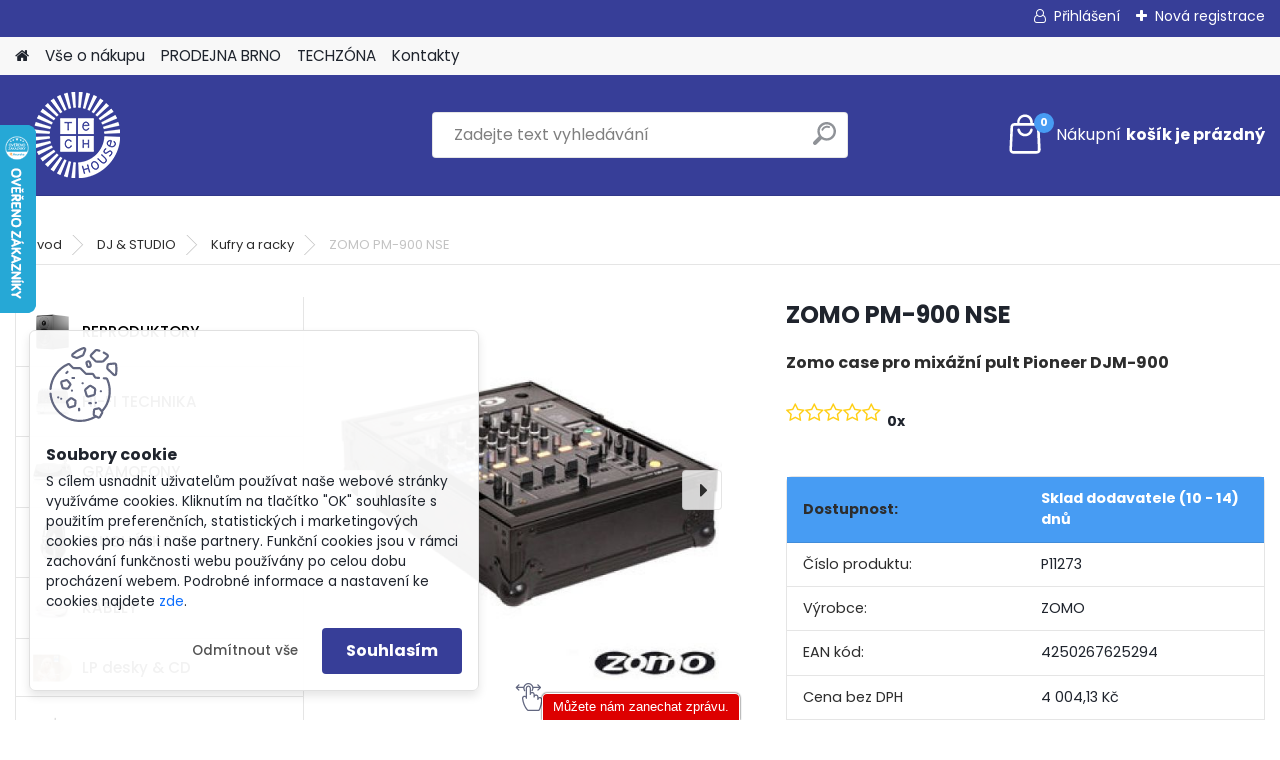

--- FILE ---
content_type: text/html; charset=utf-8
request_url: https://www.google.com/recaptcha/api2/anchor?ar=1&k=6LcCNa0pAAAAAHgwcWoqpXJ4BeAGXOsXEylfDe0w&co=aHR0cHM6Ly93d3cudGVjaGhvdXNlLmN6OjQ0Mw..&hl=en&v=PoyoqOPhxBO7pBk68S4YbpHZ&size=normal&anchor-ms=20000&execute-ms=30000&cb=u2ftpzcbonx7
body_size: 49292
content:
<!DOCTYPE HTML><html dir="ltr" lang="en"><head><meta http-equiv="Content-Type" content="text/html; charset=UTF-8">
<meta http-equiv="X-UA-Compatible" content="IE=edge">
<title>reCAPTCHA</title>
<style type="text/css">
/* cyrillic-ext */
@font-face {
  font-family: 'Roboto';
  font-style: normal;
  font-weight: 400;
  font-stretch: 100%;
  src: url(//fonts.gstatic.com/s/roboto/v48/KFO7CnqEu92Fr1ME7kSn66aGLdTylUAMa3GUBHMdazTgWw.woff2) format('woff2');
  unicode-range: U+0460-052F, U+1C80-1C8A, U+20B4, U+2DE0-2DFF, U+A640-A69F, U+FE2E-FE2F;
}
/* cyrillic */
@font-face {
  font-family: 'Roboto';
  font-style: normal;
  font-weight: 400;
  font-stretch: 100%;
  src: url(//fonts.gstatic.com/s/roboto/v48/KFO7CnqEu92Fr1ME7kSn66aGLdTylUAMa3iUBHMdazTgWw.woff2) format('woff2');
  unicode-range: U+0301, U+0400-045F, U+0490-0491, U+04B0-04B1, U+2116;
}
/* greek-ext */
@font-face {
  font-family: 'Roboto';
  font-style: normal;
  font-weight: 400;
  font-stretch: 100%;
  src: url(//fonts.gstatic.com/s/roboto/v48/KFO7CnqEu92Fr1ME7kSn66aGLdTylUAMa3CUBHMdazTgWw.woff2) format('woff2');
  unicode-range: U+1F00-1FFF;
}
/* greek */
@font-face {
  font-family: 'Roboto';
  font-style: normal;
  font-weight: 400;
  font-stretch: 100%;
  src: url(//fonts.gstatic.com/s/roboto/v48/KFO7CnqEu92Fr1ME7kSn66aGLdTylUAMa3-UBHMdazTgWw.woff2) format('woff2');
  unicode-range: U+0370-0377, U+037A-037F, U+0384-038A, U+038C, U+038E-03A1, U+03A3-03FF;
}
/* math */
@font-face {
  font-family: 'Roboto';
  font-style: normal;
  font-weight: 400;
  font-stretch: 100%;
  src: url(//fonts.gstatic.com/s/roboto/v48/KFO7CnqEu92Fr1ME7kSn66aGLdTylUAMawCUBHMdazTgWw.woff2) format('woff2');
  unicode-range: U+0302-0303, U+0305, U+0307-0308, U+0310, U+0312, U+0315, U+031A, U+0326-0327, U+032C, U+032F-0330, U+0332-0333, U+0338, U+033A, U+0346, U+034D, U+0391-03A1, U+03A3-03A9, U+03B1-03C9, U+03D1, U+03D5-03D6, U+03F0-03F1, U+03F4-03F5, U+2016-2017, U+2034-2038, U+203C, U+2040, U+2043, U+2047, U+2050, U+2057, U+205F, U+2070-2071, U+2074-208E, U+2090-209C, U+20D0-20DC, U+20E1, U+20E5-20EF, U+2100-2112, U+2114-2115, U+2117-2121, U+2123-214F, U+2190, U+2192, U+2194-21AE, U+21B0-21E5, U+21F1-21F2, U+21F4-2211, U+2213-2214, U+2216-22FF, U+2308-230B, U+2310, U+2319, U+231C-2321, U+2336-237A, U+237C, U+2395, U+239B-23B7, U+23D0, U+23DC-23E1, U+2474-2475, U+25AF, U+25B3, U+25B7, U+25BD, U+25C1, U+25CA, U+25CC, U+25FB, U+266D-266F, U+27C0-27FF, U+2900-2AFF, U+2B0E-2B11, U+2B30-2B4C, U+2BFE, U+3030, U+FF5B, U+FF5D, U+1D400-1D7FF, U+1EE00-1EEFF;
}
/* symbols */
@font-face {
  font-family: 'Roboto';
  font-style: normal;
  font-weight: 400;
  font-stretch: 100%;
  src: url(//fonts.gstatic.com/s/roboto/v48/KFO7CnqEu92Fr1ME7kSn66aGLdTylUAMaxKUBHMdazTgWw.woff2) format('woff2');
  unicode-range: U+0001-000C, U+000E-001F, U+007F-009F, U+20DD-20E0, U+20E2-20E4, U+2150-218F, U+2190, U+2192, U+2194-2199, U+21AF, U+21E6-21F0, U+21F3, U+2218-2219, U+2299, U+22C4-22C6, U+2300-243F, U+2440-244A, U+2460-24FF, U+25A0-27BF, U+2800-28FF, U+2921-2922, U+2981, U+29BF, U+29EB, U+2B00-2BFF, U+4DC0-4DFF, U+FFF9-FFFB, U+10140-1018E, U+10190-1019C, U+101A0, U+101D0-101FD, U+102E0-102FB, U+10E60-10E7E, U+1D2C0-1D2D3, U+1D2E0-1D37F, U+1F000-1F0FF, U+1F100-1F1AD, U+1F1E6-1F1FF, U+1F30D-1F30F, U+1F315, U+1F31C, U+1F31E, U+1F320-1F32C, U+1F336, U+1F378, U+1F37D, U+1F382, U+1F393-1F39F, U+1F3A7-1F3A8, U+1F3AC-1F3AF, U+1F3C2, U+1F3C4-1F3C6, U+1F3CA-1F3CE, U+1F3D4-1F3E0, U+1F3ED, U+1F3F1-1F3F3, U+1F3F5-1F3F7, U+1F408, U+1F415, U+1F41F, U+1F426, U+1F43F, U+1F441-1F442, U+1F444, U+1F446-1F449, U+1F44C-1F44E, U+1F453, U+1F46A, U+1F47D, U+1F4A3, U+1F4B0, U+1F4B3, U+1F4B9, U+1F4BB, U+1F4BF, U+1F4C8-1F4CB, U+1F4D6, U+1F4DA, U+1F4DF, U+1F4E3-1F4E6, U+1F4EA-1F4ED, U+1F4F7, U+1F4F9-1F4FB, U+1F4FD-1F4FE, U+1F503, U+1F507-1F50B, U+1F50D, U+1F512-1F513, U+1F53E-1F54A, U+1F54F-1F5FA, U+1F610, U+1F650-1F67F, U+1F687, U+1F68D, U+1F691, U+1F694, U+1F698, U+1F6AD, U+1F6B2, U+1F6B9-1F6BA, U+1F6BC, U+1F6C6-1F6CF, U+1F6D3-1F6D7, U+1F6E0-1F6EA, U+1F6F0-1F6F3, U+1F6F7-1F6FC, U+1F700-1F7FF, U+1F800-1F80B, U+1F810-1F847, U+1F850-1F859, U+1F860-1F887, U+1F890-1F8AD, U+1F8B0-1F8BB, U+1F8C0-1F8C1, U+1F900-1F90B, U+1F93B, U+1F946, U+1F984, U+1F996, U+1F9E9, U+1FA00-1FA6F, U+1FA70-1FA7C, U+1FA80-1FA89, U+1FA8F-1FAC6, U+1FACE-1FADC, U+1FADF-1FAE9, U+1FAF0-1FAF8, U+1FB00-1FBFF;
}
/* vietnamese */
@font-face {
  font-family: 'Roboto';
  font-style: normal;
  font-weight: 400;
  font-stretch: 100%;
  src: url(//fonts.gstatic.com/s/roboto/v48/KFO7CnqEu92Fr1ME7kSn66aGLdTylUAMa3OUBHMdazTgWw.woff2) format('woff2');
  unicode-range: U+0102-0103, U+0110-0111, U+0128-0129, U+0168-0169, U+01A0-01A1, U+01AF-01B0, U+0300-0301, U+0303-0304, U+0308-0309, U+0323, U+0329, U+1EA0-1EF9, U+20AB;
}
/* latin-ext */
@font-face {
  font-family: 'Roboto';
  font-style: normal;
  font-weight: 400;
  font-stretch: 100%;
  src: url(//fonts.gstatic.com/s/roboto/v48/KFO7CnqEu92Fr1ME7kSn66aGLdTylUAMa3KUBHMdazTgWw.woff2) format('woff2');
  unicode-range: U+0100-02BA, U+02BD-02C5, U+02C7-02CC, U+02CE-02D7, U+02DD-02FF, U+0304, U+0308, U+0329, U+1D00-1DBF, U+1E00-1E9F, U+1EF2-1EFF, U+2020, U+20A0-20AB, U+20AD-20C0, U+2113, U+2C60-2C7F, U+A720-A7FF;
}
/* latin */
@font-face {
  font-family: 'Roboto';
  font-style: normal;
  font-weight: 400;
  font-stretch: 100%;
  src: url(//fonts.gstatic.com/s/roboto/v48/KFO7CnqEu92Fr1ME7kSn66aGLdTylUAMa3yUBHMdazQ.woff2) format('woff2');
  unicode-range: U+0000-00FF, U+0131, U+0152-0153, U+02BB-02BC, U+02C6, U+02DA, U+02DC, U+0304, U+0308, U+0329, U+2000-206F, U+20AC, U+2122, U+2191, U+2193, U+2212, U+2215, U+FEFF, U+FFFD;
}
/* cyrillic-ext */
@font-face {
  font-family: 'Roboto';
  font-style: normal;
  font-weight: 500;
  font-stretch: 100%;
  src: url(//fonts.gstatic.com/s/roboto/v48/KFO7CnqEu92Fr1ME7kSn66aGLdTylUAMa3GUBHMdazTgWw.woff2) format('woff2');
  unicode-range: U+0460-052F, U+1C80-1C8A, U+20B4, U+2DE0-2DFF, U+A640-A69F, U+FE2E-FE2F;
}
/* cyrillic */
@font-face {
  font-family: 'Roboto';
  font-style: normal;
  font-weight: 500;
  font-stretch: 100%;
  src: url(//fonts.gstatic.com/s/roboto/v48/KFO7CnqEu92Fr1ME7kSn66aGLdTylUAMa3iUBHMdazTgWw.woff2) format('woff2');
  unicode-range: U+0301, U+0400-045F, U+0490-0491, U+04B0-04B1, U+2116;
}
/* greek-ext */
@font-face {
  font-family: 'Roboto';
  font-style: normal;
  font-weight: 500;
  font-stretch: 100%;
  src: url(//fonts.gstatic.com/s/roboto/v48/KFO7CnqEu92Fr1ME7kSn66aGLdTylUAMa3CUBHMdazTgWw.woff2) format('woff2');
  unicode-range: U+1F00-1FFF;
}
/* greek */
@font-face {
  font-family: 'Roboto';
  font-style: normal;
  font-weight: 500;
  font-stretch: 100%;
  src: url(//fonts.gstatic.com/s/roboto/v48/KFO7CnqEu92Fr1ME7kSn66aGLdTylUAMa3-UBHMdazTgWw.woff2) format('woff2');
  unicode-range: U+0370-0377, U+037A-037F, U+0384-038A, U+038C, U+038E-03A1, U+03A3-03FF;
}
/* math */
@font-face {
  font-family: 'Roboto';
  font-style: normal;
  font-weight: 500;
  font-stretch: 100%;
  src: url(//fonts.gstatic.com/s/roboto/v48/KFO7CnqEu92Fr1ME7kSn66aGLdTylUAMawCUBHMdazTgWw.woff2) format('woff2');
  unicode-range: U+0302-0303, U+0305, U+0307-0308, U+0310, U+0312, U+0315, U+031A, U+0326-0327, U+032C, U+032F-0330, U+0332-0333, U+0338, U+033A, U+0346, U+034D, U+0391-03A1, U+03A3-03A9, U+03B1-03C9, U+03D1, U+03D5-03D6, U+03F0-03F1, U+03F4-03F5, U+2016-2017, U+2034-2038, U+203C, U+2040, U+2043, U+2047, U+2050, U+2057, U+205F, U+2070-2071, U+2074-208E, U+2090-209C, U+20D0-20DC, U+20E1, U+20E5-20EF, U+2100-2112, U+2114-2115, U+2117-2121, U+2123-214F, U+2190, U+2192, U+2194-21AE, U+21B0-21E5, U+21F1-21F2, U+21F4-2211, U+2213-2214, U+2216-22FF, U+2308-230B, U+2310, U+2319, U+231C-2321, U+2336-237A, U+237C, U+2395, U+239B-23B7, U+23D0, U+23DC-23E1, U+2474-2475, U+25AF, U+25B3, U+25B7, U+25BD, U+25C1, U+25CA, U+25CC, U+25FB, U+266D-266F, U+27C0-27FF, U+2900-2AFF, U+2B0E-2B11, U+2B30-2B4C, U+2BFE, U+3030, U+FF5B, U+FF5D, U+1D400-1D7FF, U+1EE00-1EEFF;
}
/* symbols */
@font-face {
  font-family: 'Roboto';
  font-style: normal;
  font-weight: 500;
  font-stretch: 100%;
  src: url(//fonts.gstatic.com/s/roboto/v48/KFO7CnqEu92Fr1ME7kSn66aGLdTylUAMaxKUBHMdazTgWw.woff2) format('woff2');
  unicode-range: U+0001-000C, U+000E-001F, U+007F-009F, U+20DD-20E0, U+20E2-20E4, U+2150-218F, U+2190, U+2192, U+2194-2199, U+21AF, U+21E6-21F0, U+21F3, U+2218-2219, U+2299, U+22C4-22C6, U+2300-243F, U+2440-244A, U+2460-24FF, U+25A0-27BF, U+2800-28FF, U+2921-2922, U+2981, U+29BF, U+29EB, U+2B00-2BFF, U+4DC0-4DFF, U+FFF9-FFFB, U+10140-1018E, U+10190-1019C, U+101A0, U+101D0-101FD, U+102E0-102FB, U+10E60-10E7E, U+1D2C0-1D2D3, U+1D2E0-1D37F, U+1F000-1F0FF, U+1F100-1F1AD, U+1F1E6-1F1FF, U+1F30D-1F30F, U+1F315, U+1F31C, U+1F31E, U+1F320-1F32C, U+1F336, U+1F378, U+1F37D, U+1F382, U+1F393-1F39F, U+1F3A7-1F3A8, U+1F3AC-1F3AF, U+1F3C2, U+1F3C4-1F3C6, U+1F3CA-1F3CE, U+1F3D4-1F3E0, U+1F3ED, U+1F3F1-1F3F3, U+1F3F5-1F3F7, U+1F408, U+1F415, U+1F41F, U+1F426, U+1F43F, U+1F441-1F442, U+1F444, U+1F446-1F449, U+1F44C-1F44E, U+1F453, U+1F46A, U+1F47D, U+1F4A3, U+1F4B0, U+1F4B3, U+1F4B9, U+1F4BB, U+1F4BF, U+1F4C8-1F4CB, U+1F4D6, U+1F4DA, U+1F4DF, U+1F4E3-1F4E6, U+1F4EA-1F4ED, U+1F4F7, U+1F4F9-1F4FB, U+1F4FD-1F4FE, U+1F503, U+1F507-1F50B, U+1F50D, U+1F512-1F513, U+1F53E-1F54A, U+1F54F-1F5FA, U+1F610, U+1F650-1F67F, U+1F687, U+1F68D, U+1F691, U+1F694, U+1F698, U+1F6AD, U+1F6B2, U+1F6B9-1F6BA, U+1F6BC, U+1F6C6-1F6CF, U+1F6D3-1F6D7, U+1F6E0-1F6EA, U+1F6F0-1F6F3, U+1F6F7-1F6FC, U+1F700-1F7FF, U+1F800-1F80B, U+1F810-1F847, U+1F850-1F859, U+1F860-1F887, U+1F890-1F8AD, U+1F8B0-1F8BB, U+1F8C0-1F8C1, U+1F900-1F90B, U+1F93B, U+1F946, U+1F984, U+1F996, U+1F9E9, U+1FA00-1FA6F, U+1FA70-1FA7C, U+1FA80-1FA89, U+1FA8F-1FAC6, U+1FACE-1FADC, U+1FADF-1FAE9, U+1FAF0-1FAF8, U+1FB00-1FBFF;
}
/* vietnamese */
@font-face {
  font-family: 'Roboto';
  font-style: normal;
  font-weight: 500;
  font-stretch: 100%;
  src: url(//fonts.gstatic.com/s/roboto/v48/KFO7CnqEu92Fr1ME7kSn66aGLdTylUAMa3OUBHMdazTgWw.woff2) format('woff2');
  unicode-range: U+0102-0103, U+0110-0111, U+0128-0129, U+0168-0169, U+01A0-01A1, U+01AF-01B0, U+0300-0301, U+0303-0304, U+0308-0309, U+0323, U+0329, U+1EA0-1EF9, U+20AB;
}
/* latin-ext */
@font-face {
  font-family: 'Roboto';
  font-style: normal;
  font-weight: 500;
  font-stretch: 100%;
  src: url(//fonts.gstatic.com/s/roboto/v48/KFO7CnqEu92Fr1ME7kSn66aGLdTylUAMa3KUBHMdazTgWw.woff2) format('woff2');
  unicode-range: U+0100-02BA, U+02BD-02C5, U+02C7-02CC, U+02CE-02D7, U+02DD-02FF, U+0304, U+0308, U+0329, U+1D00-1DBF, U+1E00-1E9F, U+1EF2-1EFF, U+2020, U+20A0-20AB, U+20AD-20C0, U+2113, U+2C60-2C7F, U+A720-A7FF;
}
/* latin */
@font-face {
  font-family: 'Roboto';
  font-style: normal;
  font-weight: 500;
  font-stretch: 100%;
  src: url(//fonts.gstatic.com/s/roboto/v48/KFO7CnqEu92Fr1ME7kSn66aGLdTylUAMa3yUBHMdazQ.woff2) format('woff2');
  unicode-range: U+0000-00FF, U+0131, U+0152-0153, U+02BB-02BC, U+02C6, U+02DA, U+02DC, U+0304, U+0308, U+0329, U+2000-206F, U+20AC, U+2122, U+2191, U+2193, U+2212, U+2215, U+FEFF, U+FFFD;
}
/* cyrillic-ext */
@font-face {
  font-family: 'Roboto';
  font-style: normal;
  font-weight: 900;
  font-stretch: 100%;
  src: url(//fonts.gstatic.com/s/roboto/v48/KFO7CnqEu92Fr1ME7kSn66aGLdTylUAMa3GUBHMdazTgWw.woff2) format('woff2');
  unicode-range: U+0460-052F, U+1C80-1C8A, U+20B4, U+2DE0-2DFF, U+A640-A69F, U+FE2E-FE2F;
}
/* cyrillic */
@font-face {
  font-family: 'Roboto';
  font-style: normal;
  font-weight: 900;
  font-stretch: 100%;
  src: url(//fonts.gstatic.com/s/roboto/v48/KFO7CnqEu92Fr1ME7kSn66aGLdTylUAMa3iUBHMdazTgWw.woff2) format('woff2');
  unicode-range: U+0301, U+0400-045F, U+0490-0491, U+04B0-04B1, U+2116;
}
/* greek-ext */
@font-face {
  font-family: 'Roboto';
  font-style: normal;
  font-weight: 900;
  font-stretch: 100%;
  src: url(//fonts.gstatic.com/s/roboto/v48/KFO7CnqEu92Fr1ME7kSn66aGLdTylUAMa3CUBHMdazTgWw.woff2) format('woff2');
  unicode-range: U+1F00-1FFF;
}
/* greek */
@font-face {
  font-family: 'Roboto';
  font-style: normal;
  font-weight: 900;
  font-stretch: 100%;
  src: url(//fonts.gstatic.com/s/roboto/v48/KFO7CnqEu92Fr1ME7kSn66aGLdTylUAMa3-UBHMdazTgWw.woff2) format('woff2');
  unicode-range: U+0370-0377, U+037A-037F, U+0384-038A, U+038C, U+038E-03A1, U+03A3-03FF;
}
/* math */
@font-face {
  font-family: 'Roboto';
  font-style: normal;
  font-weight: 900;
  font-stretch: 100%;
  src: url(//fonts.gstatic.com/s/roboto/v48/KFO7CnqEu92Fr1ME7kSn66aGLdTylUAMawCUBHMdazTgWw.woff2) format('woff2');
  unicode-range: U+0302-0303, U+0305, U+0307-0308, U+0310, U+0312, U+0315, U+031A, U+0326-0327, U+032C, U+032F-0330, U+0332-0333, U+0338, U+033A, U+0346, U+034D, U+0391-03A1, U+03A3-03A9, U+03B1-03C9, U+03D1, U+03D5-03D6, U+03F0-03F1, U+03F4-03F5, U+2016-2017, U+2034-2038, U+203C, U+2040, U+2043, U+2047, U+2050, U+2057, U+205F, U+2070-2071, U+2074-208E, U+2090-209C, U+20D0-20DC, U+20E1, U+20E5-20EF, U+2100-2112, U+2114-2115, U+2117-2121, U+2123-214F, U+2190, U+2192, U+2194-21AE, U+21B0-21E5, U+21F1-21F2, U+21F4-2211, U+2213-2214, U+2216-22FF, U+2308-230B, U+2310, U+2319, U+231C-2321, U+2336-237A, U+237C, U+2395, U+239B-23B7, U+23D0, U+23DC-23E1, U+2474-2475, U+25AF, U+25B3, U+25B7, U+25BD, U+25C1, U+25CA, U+25CC, U+25FB, U+266D-266F, U+27C0-27FF, U+2900-2AFF, U+2B0E-2B11, U+2B30-2B4C, U+2BFE, U+3030, U+FF5B, U+FF5D, U+1D400-1D7FF, U+1EE00-1EEFF;
}
/* symbols */
@font-face {
  font-family: 'Roboto';
  font-style: normal;
  font-weight: 900;
  font-stretch: 100%;
  src: url(//fonts.gstatic.com/s/roboto/v48/KFO7CnqEu92Fr1ME7kSn66aGLdTylUAMaxKUBHMdazTgWw.woff2) format('woff2');
  unicode-range: U+0001-000C, U+000E-001F, U+007F-009F, U+20DD-20E0, U+20E2-20E4, U+2150-218F, U+2190, U+2192, U+2194-2199, U+21AF, U+21E6-21F0, U+21F3, U+2218-2219, U+2299, U+22C4-22C6, U+2300-243F, U+2440-244A, U+2460-24FF, U+25A0-27BF, U+2800-28FF, U+2921-2922, U+2981, U+29BF, U+29EB, U+2B00-2BFF, U+4DC0-4DFF, U+FFF9-FFFB, U+10140-1018E, U+10190-1019C, U+101A0, U+101D0-101FD, U+102E0-102FB, U+10E60-10E7E, U+1D2C0-1D2D3, U+1D2E0-1D37F, U+1F000-1F0FF, U+1F100-1F1AD, U+1F1E6-1F1FF, U+1F30D-1F30F, U+1F315, U+1F31C, U+1F31E, U+1F320-1F32C, U+1F336, U+1F378, U+1F37D, U+1F382, U+1F393-1F39F, U+1F3A7-1F3A8, U+1F3AC-1F3AF, U+1F3C2, U+1F3C4-1F3C6, U+1F3CA-1F3CE, U+1F3D4-1F3E0, U+1F3ED, U+1F3F1-1F3F3, U+1F3F5-1F3F7, U+1F408, U+1F415, U+1F41F, U+1F426, U+1F43F, U+1F441-1F442, U+1F444, U+1F446-1F449, U+1F44C-1F44E, U+1F453, U+1F46A, U+1F47D, U+1F4A3, U+1F4B0, U+1F4B3, U+1F4B9, U+1F4BB, U+1F4BF, U+1F4C8-1F4CB, U+1F4D6, U+1F4DA, U+1F4DF, U+1F4E3-1F4E6, U+1F4EA-1F4ED, U+1F4F7, U+1F4F9-1F4FB, U+1F4FD-1F4FE, U+1F503, U+1F507-1F50B, U+1F50D, U+1F512-1F513, U+1F53E-1F54A, U+1F54F-1F5FA, U+1F610, U+1F650-1F67F, U+1F687, U+1F68D, U+1F691, U+1F694, U+1F698, U+1F6AD, U+1F6B2, U+1F6B9-1F6BA, U+1F6BC, U+1F6C6-1F6CF, U+1F6D3-1F6D7, U+1F6E0-1F6EA, U+1F6F0-1F6F3, U+1F6F7-1F6FC, U+1F700-1F7FF, U+1F800-1F80B, U+1F810-1F847, U+1F850-1F859, U+1F860-1F887, U+1F890-1F8AD, U+1F8B0-1F8BB, U+1F8C0-1F8C1, U+1F900-1F90B, U+1F93B, U+1F946, U+1F984, U+1F996, U+1F9E9, U+1FA00-1FA6F, U+1FA70-1FA7C, U+1FA80-1FA89, U+1FA8F-1FAC6, U+1FACE-1FADC, U+1FADF-1FAE9, U+1FAF0-1FAF8, U+1FB00-1FBFF;
}
/* vietnamese */
@font-face {
  font-family: 'Roboto';
  font-style: normal;
  font-weight: 900;
  font-stretch: 100%;
  src: url(//fonts.gstatic.com/s/roboto/v48/KFO7CnqEu92Fr1ME7kSn66aGLdTylUAMa3OUBHMdazTgWw.woff2) format('woff2');
  unicode-range: U+0102-0103, U+0110-0111, U+0128-0129, U+0168-0169, U+01A0-01A1, U+01AF-01B0, U+0300-0301, U+0303-0304, U+0308-0309, U+0323, U+0329, U+1EA0-1EF9, U+20AB;
}
/* latin-ext */
@font-face {
  font-family: 'Roboto';
  font-style: normal;
  font-weight: 900;
  font-stretch: 100%;
  src: url(//fonts.gstatic.com/s/roboto/v48/KFO7CnqEu92Fr1ME7kSn66aGLdTylUAMa3KUBHMdazTgWw.woff2) format('woff2');
  unicode-range: U+0100-02BA, U+02BD-02C5, U+02C7-02CC, U+02CE-02D7, U+02DD-02FF, U+0304, U+0308, U+0329, U+1D00-1DBF, U+1E00-1E9F, U+1EF2-1EFF, U+2020, U+20A0-20AB, U+20AD-20C0, U+2113, U+2C60-2C7F, U+A720-A7FF;
}
/* latin */
@font-face {
  font-family: 'Roboto';
  font-style: normal;
  font-weight: 900;
  font-stretch: 100%;
  src: url(//fonts.gstatic.com/s/roboto/v48/KFO7CnqEu92Fr1ME7kSn66aGLdTylUAMa3yUBHMdazQ.woff2) format('woff2');
  unicode-range: U+0000-00FF, U+0131, U+0152-0153, U+02BB-02BC, U+02C6, U+02DA, U+02DC, U+0304, U+0308, U+0329, U+2000-206F, U+20AC, U+2122, U+2191, U+2193, U+2212, U+2215, U+FEFF, U+FFFD;
}

</style>
<link rel="stylesheet" type="text/css" href="https://www.gstatic.com/recaptcha/releases/PoyoqOPhxBO7pBk68S4YbpHZ/styles__ltr.css">
<script nonce="nCMPGhMuQ5yolvcKMv_Gpg" type="text/javascript">window['__recaptcha_api'] = 'https://www.google.com/recaptcha/api2/';</script>
<script type="text/javascript" src="https://www.gstatic.com/recaptcha/releases/PoyoqOPhxBO7pBk68S4YbpHZ/recaptcha__en.js" nonce="nCMPGhMuQ5yolvcKMv_Gpg">
      
    </script></head>
<body><div id="rc-anchor-alert" class="rc-anchor-alert"></div>
<input type="hidden" id="recaptcha-token" value="[base64]">
<script type="text/javascript" nonce="nCMPGhMuQ5yolvcKMv_Gpg">
      recaptcha.anchor.Main.init("[\x22ainput\x22,[\x22bgdata\x22,\x22\x22,\[base64]/[base64]/[base64]/ZyhXLGgpOnEoW04sMjEsbF0sVywwKSxoKSxmYWxzZSxmYWxzZSl9Y2F0Y2goayl7RygzNTgsVyk/[base64]/[base64]/[base64]/[base64]/[base64]/[base64]/[base64]/bmV3IEJbT10oRFswXSk6dz09Mj9uZXcgQltPXShEWzBdLERbMV0pOnc9PTM/bmV3IEJbT10oRFswXSxEWzFdLERbMl0pOnc9PTQ/[base64]/[base64]/[base64]/[base64]/[base64]\\u003d\x22,\[base64]\\u003d\x22,\x22wr82dcK5XQ/Cl0LDh8OHwr5gBsKJGEfCjQPDmsOfw6LDrsKdUx3Cs8KRGwbCoG4HeMOkwrPDrcKow5QQN2lvdEPCosK4w7g2YcO9B13DoMK1cEzCk8Onw6FoccK9A8KiX8KqPsKfwqdRwpDCtDk/wrtPw4XDpQhKwpjCinoTwpTDvGdONcO7wqh0w4LDkEjCkmQBwqTCh8Oqw5rChcKMw7FgBX1aZl3CojV9ScK1WGzDmMKTUiloa8O7wp0BARcuacO8w4/DmwbDssOYYsODeMOuFcKiw5JUdzk6cx4rejppwrnDo2EtEi1ew6Jww5gow6rDizNXZCRAFF/Ch8KPw7xYTTYRMsOSwrDDnxbDqcOwNVbDuzNXEydfwpPCmhQ4wrATeUfCg8O5woPCojDCkBnDgxYpw7LDlsKjw6Ahw75cc1TCrcKGw5nDj8OwS8O8HsOVwrpPw4g4ewTDksKJwpnCiDAaWkzCrsOob8K6w6RbwqvCt1BJH8OuIsK5QE3CnkInOH/DqmjDocOjwpUjasKtVMKaw4F6F8KzIcO9w6/CuGnCkcO9w44BfMOlcA0uKsOSw53Cp8Ovw7DCnUNYw4F1wo3Cj0UqKDxDw4nCgizDlWsNZAI+KhlEw6jDjRZFHxJafMKMw7gsw53Ci8OKTcOCwpVYNMKOOsKQfGZgw7HDrzzDpMK/wpbCoHfDvl/DoAoLaAw9ewALV8KuwrZMwrtGIx0fw6TCrQNrw63CiUBTwpAPEnLClUY0w4fCl8Kqw7pSD3fCm1/Ds8KNHsKTwrDDjEAvIMK2woHDhsK1I041wo3CoMOaTcOVwo7DpB7DkF0ZVsK4wrXDmMO/YMKWwqBVw4UcKk/CtsKkGAx8KjjCnUTDnsK3w77CmcOtw5nCs8OwZMK+wpHDphTDvyTDm2InwoDDscKtc8KBEcKeEEMdwrMMwpA6eA7Dkgl4w6PCsDfCl3lmwobDjTzDjUZUw4PDmGUOw707w67DrBzCoiQ/w5DCiHpjK0ptcWLDsiErN8OeTFXCrMOwW8Ocwq1UDcK9wrLCjsOAw6TCogXCnngsFiIaC10/w6jDkAFbWDbCkWhUwqPCksOiw6ZiKcO/[base64]/[base64]/[base64]/wqhDPnTDjsK3wqTDm0jCocO7Q8Kiw5zCtsK3B8KVFsOBehHDlcKpY0/Dn8KBPMO8M0rCtcKmQcOtw75tc8K7wqLCkX19wpw7YGsaw4LDomLDu8OJwp/DrcKjKClfw5TDjcOhwrzCgmDCkgQHwpd3Z8K8dMOWwo7DjMK0wrLCmwbCisOsXcOjP8Kmwp/Cg1VIWRsoQ8KbLcKNIcO/w7rChMOpwpFdw7tiw6nDihE/[base64]/DtnU6w4PDsx7ClMKfw4QUwp/DmwXDnwJ+w4ReT8Ktw73Cj2LDg8O7w63DnMOxw44+BcOowog5OMKbXsKFWcKiwpvDmRRiw5dybmk7KU0ddx/DtsKTDSrDgMOaasONw7zCqSHDuMKeWCoNBsOMQD06bcOIHiTDvDkrC8Kqw7vCu8K9GkbDik7DmsOhwqzCqMKFXcKQw6TCig/[base64]/CtCIMcMKmwo9mIAXCuMOiwpvCiS7Cn8O4w5nDt2xXOArDszDDucO4wpxaw4HCi3FHwo/DiGAPw73DqHwbMsKcaMKFLsK0woN9w4/DksOpPEDDsR/DshrCsUrCrkTDlm7DpizCvsKJQ8KVIMKjRsOdf1vCm3lYwrDCn1k7OV8ZdAPDiWjCux7Ct8KaamtEwoFYwpt2w7LDpMOeWkEvw7PCvsKgwoXDisKJwoDDqsO3YFjCgjENKsONwpXDsF89wr5CSTHCqCFgw6PCkMKIfC7CpcKtO8KAw5rDrh8gMsObwo/ClhtcH8O4w6Eow6oXw4PDswTDlT0BV8O5w64uw4YUw4MeQMKwdxjDmMKdw5owXMKJO8KLDU3DrcOHJBs/wr1iw43Cv8ONaHPCrcKURcONd8K3PcO8VcK9FsO8wpLCjCh4wptjYsOAF8Knw4lzw7h+V8OZTMKAUcORIsOdw6cJKTbCvmXDh8K+wr/DqsOjPsKsw5XCusOQw7VbNsOmKsODw499wolfw40Fwptiw5HCscO/w4PDthhZQ8KZDcKZw690wonCjsKww5o3cAN5wr/DrUZrElnCiWQHCcKNw6sgwrLCphVywoLDhgDDv8Opwr7DncOkw7jCuMOqwqpJQcKlPn/Cs8OCAcKSdMKCwqYew6vDn3F8woXDrGg0w6PDiWs4XAbDlQ3Cj8KHwqHDjcOfwoZANAFPw6vCvsKfScKOw4RqwrjCtMKpw5vDksK1KsOew47CmgMNw7IaGisRw6oKccOHWyR9w643wr/[base64]/Cp8O0w5xzw6FYMjbDpcO4esK9e0w+wq1VNlXCmcKCwoPDk8OCRHfCuhjCp8OqY8KYIcKyw4TCg8KTBltfwr7CvcKTDcKcHyzDl3vCpcOJw5IkDVbDqgvChsOZw5/DvGojYcOMw4Eiw5orwpEvRRpROgMYw4DCqAoKD8Kpwo9CwoB9wqXCu8KEw4zDtHIqwpQIwpslZFN0wqZEwr8ZwrvDixQSw7/CmsO/[base64]/DhkBcBsKwwobDtcKcD8OKwoM1w5rDkzgGw4NdQcKAwpHCtMOUScOEWELCtGEOWR9taQXDlR3Cr8KVSVVZwp/DqXx/wpDDhMKkw5fCmsOfLE/CvCrDgwLDn2FSJsO7FR5lwobClMOeScO5OnwCZ8KCw7lQw6rDmMOYMsKEbFDDjjnCocKQbcOeKMK1w6M6w7zCvxgmS8Kzw61Nwodpw5VMw6ZcwrA/wo3DpMKne2fDlhdcSD/[base64]/CrkHCssORAkzCmcOywq7CpRsZwpJIw7DDoHHDrcKSwrcbwptxOxzDpXTCt8Odw5gWw6LCtcK/wrjClcK9ADUowrvDg0FfLGnDvMK4TMOgYcK2woNnHMOkEsKSwrtUMFBiO1tZwpnCqF3CmXRGK8OfaknDqcK1JkLCgMKmLsKqw69mBF3Coj5zMhbDgHVmwqlqwoDCpUoWw5NeAsKfXnYYAsOTw5YpwrlXSDN4A8O9w7MXSMO3XsKKdcOQRAbCu8Kzw40qwq/DlsKAw7TCtMOGDibChMKEBsOhc8OdG2zDiiXDhMOiw4LCgMOrw4o/[base64]/Dn8KFQsOQwoIwewjCswLCti/CjB3DgHVnw7Now7lgw7fCtQjCjhfCtsOkYVrCkF/[base64]/wpIrRCDCpMKeHiRZc0N8ImXDi0pyw5nCksO8H8OyCsOnXQpyw5wbwpbDj8OqwptgDsOBwqxUVsODw7E+wpQrBjBkwozCoMOvw67Dp8KgRsKsw5w1wrXDjMOIwptZwpMFwpDDo3opTTnDhsOedcKrw5hfZsOlScKNTBjDqMOGMUcDwq/CssKtOsK6Pl/[base64]/ClljDhCpWOFzChhUICgAVbsKrw6vDhS/DjsKRQDo3wqRnwrnDo0gDPsKyOR/[base64]/wpFLw5PDlkDDlifDvSw9PMK0EgZnC8KTMMKWwqvDoMK/Y3kHw7LDoMKbwokYw6rDlMK9U0jCrsKcYiXDoWkjwokGRcOpVXNfw54Kw48KwqzDmWzCixdaw6HDvsKuw75QQcOgwrnDn8KYwrLDn3/CvS9cUhXDu8OQZgMGwpZawoxEw5bDphNWI8KxVGYxX1vCjsKnwpvDnkRmwpkOF2YlXR9Hw58PE2kywq9dw60UZhd8wpTDn8KEw5bCt8Kaw49NL8OzwoPCtMK0MQHDmkLCh8OsMcKWdMKPw4rDrMKnVSMHMVnCjVN9CcK7ScK0UUwfCmUewrxYwp/CqcKdax4bEcKDwozDpMOALcOkwrXDqcKhPU7DqGl7w7QKLRRGw5p3w7HDvcO9UsKIVid0ScKRwoFHYwZMADzDgMOHw4sbw6LDpS7DuiAQXWZSwq1mwrLCscOVw59uwoTCvxLCnsO+JsO5w4TDr8OyWEvDlBvDusOPwo8qcT0ow4w4woBQw57Ci0vDti8xBMO/djxgworCsTHCksOLD8K9AMOREsK/w5nCp8KBw7prOzJpwonDiMOdw6zClcKHwrcvfsK6VcOew71SwpDDmXPClcKTw4fCpnzDg1BzPxTCrMOOw4sxw4zDj2jCv8ORPcKrFsKjw6rDhcK+w4R3wrrCnSnCusKfwqTCjnLCucOcKsOuPMKyaRrCjMK7acK+FmBPw6lqw6jDmF/DtcO0w6BCwp4NRDdawrjDuMOqw4/DocOowpPDusKcw7N/[base64]/PDUlwrTDusK9wqjCkC9/wqPCgMKQw6orO8O2HcO5DMOhSzdaYsOpw6LCiXEMYcOtVVhwdDTCg3TDl8KkC3hTw7nCv2FqwpZXNAfDuSJ0wrvDiCzCng82S3psw4/DpEdQH8OVw7gowpXDuz8rw4XChQJSQsOLe8K/[base64]/Yyp2KEgYwrNQO8Kbw5zChHJ0w7QBw6rDsMKSYMOLw4hVwqzDmx/CgGE4MyLDp3PChws3w4xiw412RGLCgcOnw6XDlMKVw4lRw7XDtcOPw68bwpwqdsOTMMOXPMKldsOQw6PCtcOJw5XDkMKqIkVgGCVnwpzDgcKrCwjCgE5rOsOhO8O+w4/[base64]/[base64]/[base64]/DvcKEw4nCnAzDnMKCwqzCtsO8wqAew5bDqgoQQm1Lw7diZ8O7P8KUPMORw6NwUyHDu2LDmA7Dr8KlC0HCr8KQw7/CqT8yw7LCtcOMMjTCm15qWMKMaifDt1JSP3leNsK6PR8gZXHDhw3DhRjDu8OJw5fCrMO5asOiGm/DosKDOxVdFMKowot/Oi3Cr3FBDcKjwqXCl8OdesOawqLCgnnDtsOEw40Swq/DiTXDicOrw6AawrRLwq/DlsKrA8Kiw6FRwonDvnvDgBI/w4rDt0fCmDfDocKODsOtMcOqBlY5woRAwq8AwqzDnjdPZSQvwpVrCsK1e3sXwqLCu1MjEi/DrcOhbcO1w4tGw7bCnMOgfsOTw5HDqMK1YxLDkcKHbsOzw7HDr3JUwpU7w5HDqcK1fWwOwonDgQcPw4HDhxXCq1oLcHfCrsKgw7jCnw1zw6fDi8KnIUlaw4/[base64]/w7Ncw6lJw6k7F8OkWHA3wq5xw4vCr8OfbEk8w47CpnRFGsKZw4DDlcOuw5ogEjHCrsK0DMOgWQfClQ/Dvx3DqsKXCxjCnSLDtxfCp8KLwpLCoh5JFFNjdXMHJ8KcdsKLwofCnlvDtRYAw6jCqDxjGFnCghzDksOQw7XCqTcZIcO5wo4gwph1woTDgsObw64hfMKyBgY0woQ+w7rCj8Khci0sPzwgw4VAwroKwofCmG7CjMK2wo1+LsKDw5TCtV/CkEjDlsKwb0vDvR98WBDDpsK0HiEfS1jCo8Onc0p9QcO/wqUVAMO5wqnCiBbDqVsgw7B9JmJ/w6gEVV/[base64]/DiGbCvRg3SBRWw74LwoTCnS11DWo0RnxXwpU+KkpfLMKEw5DCi37DjVkTU8K/w4J6w6Uiwp/DiMOTwpYqBmDDgMKfKXjDjkkVwrwNwozCp8KQVcKJw4RPwqLCl2hFLsO9w6bDmjzDvxbDmMOBw45Nw6t/dWhMwr/Ct8KMw4fCtVhSw7nDq8Kzwod0XEBDwpvDiSDClCZEw57DkjzDrzViw6DDhw/[base64]/UixJEw4PQsOTYCcNw47CtxHDuCrCs2jCscKpw7jDiGl1chQewqvDj0xywo9Ow4EMK8O7fwjCl8K5Q8OdwpN2M8O9wqPCosKkRiPCtsOfwpl3w5bCvcO2CiAMEsKywqXDhcK9w7AWME17PmZwwo/ClMOwwqHDmsK7fsO+b8OiwrTDicOdeFNGw7ZPwqJuTXNdw6LDoh7CrRYIVcOyw5puHgQqwrTCkMOGGXzDr3dXdBN1E8OuQMKEw7jDkMOlw7ZDK8OcwpnCkcOmw6scdHc/[base64]/[base64]/[base64]/CmsOnw4fDjsOzZ317esK/JSvCtcOrw5IeHMK1w70bwq8dwqXCh8OpJzTClMK9dnVPVcOBw7lHc3JuD3HConPDuC0twqZ1wqZ1CxsbIsKrwoM8HHDCvEvDjjciwpBKThHCtsOuIRHDk8KbYUbCl8KQwpFOBUQMcSINKyPCrsOSw7/CpmrCusO6SMOhwoZnwoIwaMKMwqJcwq/DhcOaAcKRwolGwrJ8ScKfEsOSw6wCL8KSC8OXwrdrwqMvRiJ7RG8cdsKCwqPDsDTCt156DXnDl8K7wpLDlMOHwrbDhcOIDScpw7cTLMOyLGPDqsKxw4Bgw4PClMK2VcOhwp/CrGsewrnCjMOZw6Z+eCtJwozDvcKeUQBLbkHDvsOowpLDpjhxbsKxwpzDgcOEwpLCpcKYHyHDtEDDksOiCsO+w4hTf1UIRDfDgV5Uwp/Dl3p+ScOxwrDCm8OUTAsdwqIqwqfDmCbDqksPwpIxasObNA1Rw6HDiBrCuUVdW0TCrQ0rccKgNMKdwr7DhE8Pwo1nGsO8wrfDgMOgNsKJw7DChcKCw61zwqIQEsKUw7zDncKKIlpsecOnM8OALcOXw6VGZVgCwqQkw59rLWIdbBrCq0o6BMKVbSo3UWgJw6twA8K/w7vCmcOxChg/w5NOesKsGsOawqokaV/Chmw2esOoQz3Ds8OLM8OOwop+OsKqw43Cmm01w5k+w5FbRsK1OwjCpMOEEsKiwr3Dk8Orwqc7Gn7Cn0/[base64]/WygIw7PDmxvDoT/DqUjCocOhwpbDlMOsKcO/IMKjwotqT3plfMKBwo3Dv8K6SMOmHH5mJMOzw7NawrbDgmhAw4TDn8OuwqBqwpsiw5fCvALCnl7CoxzCrcK6UMKSfzx1wqLDkVDDiRE1dEXDmCzCtMOHwr/DrsOfSV1iwoDDnsOpb1bDi8O+w7RRw5cWeMKjcMOBLsK1w496UsO0w5RQw73DnVl5ViguJcOnw5hIFsOnWiQMJUc/[base64]/[base64]/DmMKBw5nDlS3DtiZ/[base64]/Dhgllej3CnSHDv8KlwobCnADCk8KJw5/CsW/DkzPDrVs1SsOGEEUcR1vDkg1xXUlTwp7Cl8O6KndKeRPDqMOcwo0PPjA4eijCscO5wq3DlMKyw7zCiAPDu8KLw6XCulM8wqjDu8OqwpfCgsOQS2HDqMKlwoQrw4M7wofCnsOZw5Ftw4FeGSt/RcOANC3DlCTCvsOfccOdLsK7w7rDq8O9IcOFwoJdGcOeBljCsgNkw48ofMOZQMKMX0wBw4AsC8KuDUTDksKKGz7ChsKhE8ORU2nCjn1hFAHCsSXCvz5kCsOxWUFGw5vDjSHDqMO+wqIswqBgwqnDqsOZw4NATGXDvMOrwojDkHDDlsKDbMKcw6rDtR/CiUjDvcOHw7nDkwBuMcKoeyXCjj3DmsOqw4bCmzIDcQ7CrEXDsMKjJsKnw6HDogjCiVjCuDZFw77CtMK4VEPCiRcneQ/[base64]/Dk0pjXhl7wpLCpsK+IsOWXMOfDMO8w5bCr27Cjm3CgsOtVmUVQnvDhlBaGsKGKT5MKcKpF8KUamsbPBscFcKZw5gjw6dYwr/DhsK+HMOlwpdaw6bDskhmw7NeDMOhwrAYPEJpw4QQFsO1w7lTH8OTwrrDscKVw6IBwr1vw5RRd10wEsO/wqo+EsKgwp7Cu8KEw6xEJ8KvAQ0Iwo4/HcKmw7bDqXI0wpLDoFIswoEcwrnDk8O7wrvCjMKaw7zDg05LwqrCtHgBczjChMKGw7ISMhJeI2jCtwHClihRwqt/wp7Du2Y/wpDCpWrCpVnCssOiPyPDv07CniUzeE7CtMOzYWRxw5XDjXnDhQ3DtXt5w7vDm8Oyw6vDvDdjw7cDHMOTJcODw5TCiMOkc8KCR8OVwqPDgMK5J8OKMsOOIcOkw5/Dm8OIw58tw5TDvxg9w709w6QZw6QFwrXDpgnDgjHDvMOOw7DCuGoVwqLDhMOiO2JPwrLDvSDCrxrDmCHDnEBIwpEuw4UGw7krMXlgQCAjOMKuBMOFwoFSw4LCr3JuKCIpw6/CtMOiLMOvWFUPwrnDssKGw4TChsOywoQIw5vDncOxe8KRw5bDtcO7ThN5w4/ClnTDhSXDvGLDpgvCnnPDnldaTj4Bwo5pw4fCsG1nwqXChcOLwprDs8OfwqYdwrIGO8Onwod/Nl43w6BFNMO1wqx5w5QHWEMGw5ckWgjCtMK4FCpTw6fDmAvDocKQwqHCpcKwwrzDp8O8HsODdcK/wrAobB4YJRjCp8OKV8OJWMO0CMKmwqvChUbCmD/[base64]/wplLXcO9Z8OVaUzCqCzDsn7CisKZSMODwqZ+XMK/w6wCb8OxK8OPYXrDksOYWhrDnDfDp8KBHiPDgwQyw7YfwozCg8OZFgPDpcKiw6B+w6LCh3DDvzjCisO6Jg9idsKKbsKswoPCv8KQGMOEQjItLAsUwrDCjUzCgMK1wr/CuMKiZMKhKVfCnUZ6w6HCs8KFwo/CncK2RBzDgWk7wrXDtMKSw69HIw/CpAB3w6p4wofCry51ZMKFHQ/DkMOKwp4mLlJ7Z8Klw41WworDjcKIw6UlwrzCmnclw7IhLsKrW8OrwqVzw6jDm8Knwr/Ck21iIAzDpWApPsORw5fDvGU4CcODFsKwwrrDm2RFaw7Dr8K4JwLCrzB3DcKfwpbCmMK0ZxLDqEHCm8O/[base64]/[base64]/[base64]/[base64]/DosKDw6bCkUbDqsOKf8O2woR/dkZwExorPTBlw6LDtMKPXlpgw47Diytcwr9uScKNw4nCgMKZwpTDrGwcOApWaxd/SWlaw4bDuyUsJcKaw5wXw57CugxidcKEDsKzd8KZwqzCksO3SnkefjnDg2sNGMOMCV/CqiA/wpzDqsOCYsKUw5bDg07CsMKVwodCw7VhYcOIw5zDrsODw7J0w7PDusOPwrPDn1TCsTTDpEfCucK7w67DizHCj8O/[base64]/HAjDqHfDrgNTwr1rwpAZKFUhCsK0P8OLMsOFUsO4dMOqwq/CghXCm8KewrQMfsONGMKxwrYNBMKUfMO2wp/Dqz85wodaZWfDhsKSScKTCsO/woBzw7nCpcOdFRpmW8K8NMO9VMKlACpaGsK1w6bCmxHDoMOuwp9gEcKzFQ4yLsOiwoLCncO2YMOXw7c7LcOjw6ICRk/Dq1DDvsOiwpBjaMO1w7I5PztEw6ARC8OePMOgw7FLRsKxMDUJwrzCoMKEw6VRw4fDh8K4JGvCuT/Cs0oDAMKDw6Y2wrPClXgWc0kdHmUkwokmJ1hSIsOfHHkBVlnCtsKzCcKmwoXDjsOQw6TDih4EG8OWwoTDgzEUIMKQw7NACDDCoF1mXGkfw5vDssOJwq/DsU/Djy1vPsKyB1IGwqDCsV5pwo7DkhjDqlNEwpDCsgs4GjbDmV91wq3Dpk/CvcKCwroMfsKUw59EAC/[base64]/DusOBw5vDoyAoHRwQcwrClcOCZsKIbykrwr0lBsOjw7lMJMOlKcOuwrdlOEcmwrbDjsOgGSnDvsOcwo5Uw5bDl8Oow7vDpX/CpcOfwrxgb8K0am3Cm8Ocw6nDtQxXIsOBw7d5wrnDl0Ygw7jDpsO0w4HDgMKPwp4ewprCkcKZwodsPDFyIHMuYTjCpQVJPVtZIgw1w6MRw65MKcOsw6cpZxzDgsO6RcK2wpgWw4ADw43Dp8K3IQ1FL2zDuHYDw4TDsSkZw4HDscORSMKtIgfCq8OMSATCrGBsWR/ClcKfw4hrbcOuwoYVwrxIwrBsw4nDsMKOf8O2wosEw6IIQ8OoIMOdw7vDoMKvU3NVw47CnUgcc2tRdsK1chlTwr3DhHrClwZHZMKQZcKzTjvCkUfDt8O2w5TDhsOPw7k6LHHCvzVcwoBOeBAJB8KnIG9WBk/CuG18W2l7U1hNeUhAEwbDuztQR8Oww7hcw4HDpMKsDsOEw5Ilw4pEYlDCsMOXw4NcNw/DpBhIwpvDtMKxKMOXwoxVVMKJwpnCosKyw7zDmTjCp8KGw4UPaTfDmMKfYsKSFcKAUgVVMg5MAgTChcKew6/Crk7DqsKqw6dyWsOjw49wG8KqS8OwMMOif2vDnjPDoMKYTHDDmMKDRUY1dsK6KxpnScO4BWXDnsOqw5AYw5zDlcKuw6A4w686wqXDuSbDqD3CpcOZJ8OoUUzCu8KsTRjClMKLdcKew5gzw4A5b0gIwrk7Bx/DnMK0w4zDmgB3wo5HMcK3ecKJasKVwrMRVUpzw7XCkMKHB8KOwqbCtMKDYFFwWMKOw7jDiMOPw7DCn8K9AkfCicKJw7LCrUPCp3fDgA4CcCLDgcOFwrcGHcKIw7dWL8O9fcONw7cKSWPCnibDhW7ClDnDs8OzWFXDugQOwrXDjG/CoMOLJWtEwpLCnsO4w6Jjw4FUC1NLKER3FMKqwrxZw7M1wqnDmDNcwrNaw6V4w5sVwp3Cj8OiBcONJy9NJMKtw4VIDsOdwrbDu8Odw7UBdsO+wqovKFRUDMOFeh7DtcKqwq5Mwodcw7bDrcK0MMOEMgbCu8Onwo9/[base64]/[base64]/DhcKlwpdbAULCoUzCqcKRHWIjXMKOSijCv3DDrldyZGIEwrTCp8O6wpzCnW3DksOTwqAQecKhw5PCnGfCsMKxZ8OawpwABsOAwoHDpW3CpQfClMKsw63CsQPCvcOtWsK9w6TDlE0qIcOvwrh6YsOERxRpQ8KUwqkAwpR/w47DmlMFwp7Dn1ZFSHcjHMKWASstEVrDuURdUQtLNSgUV2XDmi3DqATCgTTCvMK9EB/DlAnCsGhdw63DsQVVwq8yw4PDsm3DhnleeULCi28IwqzDpGrDqMOYbXjCvWpIwr1ZOV7Cu8Kvw75Pw6vCiiMGPygVwq8yV8OtP3zCicOow78sKMKWAcKlw7tEwqxKwoV+w6/DgsKhdDvCgzTDrMOifMKywrETw7bCvsOww5nDugLCtXLDhQEwG8O4wponwoZVw6cFZMKHe8OAwpXCi8OTBAnDk33DqMO/w7rDrCbDtsOlwoxwwoNkwow5wq5PdcOhfXjCtcOyY39hK8K9w4p5YF4OwpsvwrHCs15DbsKMwq8Fw4F+FcOAR8KXwr/Dt8KWQH3ClwzCmFTDm8OrIcKIwqMbDA7DtQHCr8ONwoTDsMOSw7nCkHbCiMOiwqPDkcOrwo7CnsO9E8KnOlY5FCLCs8O7w6fDsAUKdBhePsOgPwcfwrHCgmHDkcOMwpvCtMK7w4bDhUDDjwkXw6vCrR/DiUB+w5zCnMKef8KIw5/DksOKw7AbwpJuw7/Cs0Bkw6dtw41NWcKVwqXDjcOILsKqwozCryzCu8Onwr/CnsK2U1rDssKew54gw6kbwqw3w7BAw6fDtwvDgsKdw7vDgMKjwp7DnMODw6U0wqjDiyPCims0wpfCrwHDhsOICCtZWk3DkAHCvDYiB2hlw6jCg8KRwq/DmsKbLsOfLhEGw75/[base64]/w4/[base64]/Y2txw4I/XMO6NMK5w5kgw5U3dMK3w4zChkvCuB/CkcKmw47DoMOvVD7DrTPDtDtUw71bw55pEFd5wpDCtcObLUx1fcOXw5dxMCI5wplXLDDCtlhke8OTwpYpwrRaKcK/QMKzTAUFw5XCnwBmCA0ZasO9w6E/UMKQw4zCoGknwqLCrMORw7hlw7FMw4jCosK7woLDiMOnEVXDusKJwq5Xwr1EwohOwqE4UsKyasOtw5Qyw48YIAzCgHnCl8KuSMOjXiwHwqlJOsKCUxrDvgMQWsOJAcKuScKlOcO3wobDmsOJw6/CksKCHsORVcOgwpHCp3wWwrjDmxHDi8K7V23CrHAFKsOQWcOHwoXCjXsTesKMBcOZw55tdMOwEjwGRz7Cpx0Jw5zDjcO/w6luwqoAJ3xPOyfClGDDh8Kkw7kMAmRRwpzDpRHDtQF2NlYZVsKswopSUUwpFsOawrTDp8OdfcO7wqNAIxgfC8OzwqYzQ8KCwqvDrMKWNcOHFgJGw7jDoEXDgMOLGAbCncKaTmMzw7rCiF7Do1/DtVAZwoJmw54Ew7JtwqXCqh7DoQDDgRQDw6Aww7opw7PDq8K9wpXCsMKlNFbDpcO1ZzY4w6BLw4VAwrZRw40pbXJXw63Do8OPw7/CvcKlwp9/WmVywpJ/c1bDusOaw7DCtsOGwoAgw5AaI3NWBAtpfHp5w4FLwonCq8K3wqTCnwbDtsKYw6PDkXtAw5xKw6d+woPDnjrCnMKowr/Co8Kzw6TDpCxmfcKsVsOCw7wNecK4wovDhsONJMK+ScKTwqLDn0gkw7BUw4bDmMKcLsOOF3/CosOqwp9Xwq7DqsOVw7fDgVVGw5jDlcO4w4YJwqnCg1Brwr1NAMOKwoTCl8KbIi/DgsOPwpVAY8Oae8OhwrvDmnfDiAw2wpfClFZZw6xlM8KgwrsiOcKbRMO8GWdAw4VMScOhX8KDM8OWZcK/ZsOQfAVPw5BpwrzCh8KbwrPDh8OZWMOfT8KMZsKgwpfDvw0aGcOjEMKoNcKOw5E6wq3DtCTCnSV3w4ZQdH/Dn2h9VE3CiMKew5EvwrcgJ8OPesKvw7DCjsKSCUDCmsOWb8OwQhk7IMOKZQh6AcOQw4Y8w4bDmDbDhh/DsS1GH38iUsKhwpHDncK6TXvDmMKDJ8KdOcKiwqbDhTgYcCJ8woDDnsKPwq1dwrfDtUrCm1XDggACwobCjU3DoRTCm2MMw6YUBVMDwrfDiDXDvsOIw5jDqHPDkMOODMKxGsKyw6wqR005w6ZxwpA0ZCjDmkrDkEjDrmrDrR3CgsOtc8Ojw6Qowo3Dlk/DisK6wpZwwqPDpMO0LFpSJsOrGsKswrlewoM/[base64]/w77DpQrCmcK1wonDkS9MC20fDVnCsVHDosOfw4Jgw5UdJsK7wrDCs8Ouw60zw71gw6AbwpV7wqdVFMOwAMK8EsOQS8K/w4o0HMOTbcOWwq3DhxHCksOQPlPCrcOGw6FLwr1md21afxPDplwQwpjCu8OBJgERw5TDgybDoDFOLsKXRxxzchE2DcKGQ09qb8OTDsONekPCnMKPaX7Dh8KUwqVTdVLCgMKhwrbDvGLDqmPDoShQw7rCgMKbLcOBe8KUflrDiMOeb8OOwq/CvkzCvxdiwrTCsMK1w53Ch0XDvyvDoMOYC8KWE2dsF8K7w5rCg8KUwrAfw73Di8O5U8OWw7ZuwqIYXCHDkMKtw5E/S3NMwp9fPEbCti7DugTCmw93w4sSV8KMwprDvRRQwoxEL2LDiQHCmMOlP055w7Ijb8Kzwp0YccKzw6wiNH3CpFTDiT5mwrXDncO7w7AIw5YuMlrDmcKAw6/[base64]/[base64]/[base64]/DksKMw5/CssKDw40xHinClCVRwrR0NMKFS8KZw47ClAYtUCXCiUbDkXdTw4lsw6XCsgNEcCF9ZcKPw454w50lwqQow5/CoCXCo1fDm8KnwrHCrU86bMKWwo/[base64]/DmMK2NFXDrU/[base64]/[base64]/[base64]/DvsKCw7nDtRPCmMK6w5BCWB/DjkDCuk9SwqQIX8KUbsOawrxMUWkDbsKVwrtyDMOrbhHDoxzDpgcEOS0iSsKKwqRZQ8Oow6BpwoRlw6HCm3Z3wphyQx3DicKxScORASPDsBBQDXnDtWrCncO5UMOLOScLSSnDvMOrwpXCsnDCshAKwo7DuQnCg8KVw47DlcOWBcOfw4jDmMK/TQoWHsKww57DoFByw6nDgnPDhsKXEXPDh3tcUVEWw4TCvl/Cl8O9wrzDv3ptwq14w49two8fLx3DqAvCnMKZw5nDksOyWMOgQjtDWhTDrMKrMy/DsEspwo3Cg2Bsw7EOFXQiRzd0wo/CocKGDxs/wovCokVcw6gtwrXCosO5eQHDv8Kzw4DCjVfDtTULw5PCmMOGNsOewozCi8Ovwo0Bw4MPdMOfJcORYMKXwpXCncOww6fDvVTDuCjDosO+E8KJw5bDt8OYS8OYwop4cBbCqEjDjHN8w6rDpC9Uw4nDmsKWDMKISsOgNz7Drk/CnsO/N8OSwoBzw4jCg8KFwo7DjTcHAsKIJF7CmlzCvXXCqE7DulAJwqcTG8KYw47DpcKpwqMMRG3Ct11qHnTDrMOMWMKyeRVAw7kuGcOCKMOowojCjMKqVCfDoMO8wpLCrnI8wqTCn8OGSMOKDcOpNgXCh8OPQMOMdzsjw6QhwrvCj8O9IMOOIsObw5/CoSbCng8Kw6XCgRPDtTxXwp/Cpgkrw6daRDwDw5Mpw556PmzDihHCiMKDw63CsUTCt8KCG8O7GwhBC8KRI8O8wofDs3DCp8O6PsO5bDnDgMKiwpvDqcOqUTHCscOMQMK/[base64]/DjmLCthvCp3XCpXY7w7TDrl1HKhsKS8KrEx1CUSLCgMORHVYLHcOHDsOhw7gxw6RXC8KeIE5pw7TCs8OwbCDDl8ONcsK4w5Jyw6A6fgMEwqrDr0jCoQB2w491w5AREMKqwodAYAfCnsK5Ug85w5jDpsOYw6PCkcOxw7fCqVXDqE/Cm03CtjfDlMK4RjPDsVsCW8Osw5pPwqvCsknDhsOeAFTDgxvDn8OoUsOdKsKlwrDDiGkaw6Flw4wwKsK7wrdKwrPDv2DDu8K1HzPDqAYmVMOXEnrDhDM+FnBUfcK3wq/CjMOMw7FZdXjCssKtUz90w688E0PDnVLCssKWXMKZH8OuXsKWw67CiBbDnQDCvcKCw4NMw5E+EMOkwqbCtC/DrVTDn3/Dp0zDlgzCr0bCngEQQUXDhXYFZlBabMK3eC3ChsOcwpvDpsOBwrxWw7Rvw5XDvXTDnmVuZMKPITAzdlzCh8OzDQTDh8OXwqzCvy98JFfCvsK4wrpQU8K2woIhwpsoKsOgS0YgLcOTw7czYnljwq8rVMOswqV3wpZIA8OKRD/[base64]/Cv8OjMwbCki8CNMOww6cLPmJZfR1kw74Xw6UkTiMhwpbDqcKkYGDClnsHd8KUN2zDvMKAJcOTwoo+RSbDncKDJA/ChcKDWE1zX8KbD8KCNMKew63CisO3wolJL8OCLcOaw6Y4aFTCkcK8LEXCrTtZw6U7w6BeDXHCgkZewqoPaD3CsQ/[base64]/QULDlUp/wqPClsO/wrsjwrzCi8OFwqnCkMOBC37CkDTCui/DmMO5w7FgS8OHBMKPwqI6NSjCjzTCklIZw6MHIx/DhsKvw57Dhk0ILB0ewpkawqslwp9eG2jDjx3DgARLw7NZwroRw4kjwovDj1fDvcOxwp/[base64]/[base64]/CmmcZIcO0YMOSU1opBn/[base64]/DmM+U8OXcsKEwrzDr8Ovw5cpw5vDgxbDpsK7wokBwox3w4otf3XCpWofwprCqVHCnsOVcMKiwr9kwo7CpcKzO8OySMK/w5w/[base64]/[base64]/[base64]/w7vDv8Kcw4crwqM9CzAjw4VAFnYwRDnDpXHDm8KrJMKef8O6w4YWAcOsC8Kfw51YwqfCucOlw7zDkVzCscODd8Kreyp1ZhvDt8OzH8OQw5DDkMKwwoZFw6vDuR4YK0fChngyaQcXAglCwq0bNMKmwo5kN1/CrEjDmsKZw4xcwr12C8KONUHDpQItcMK7eRxHw4zCn8OOdcKMb3tHw71xC3XCusOoYgDDqjdNwqjDu8K3w6o7w7jDo8KZUMOZS1/DonDCmcOEw7PCkF0dwp/CisO+wq7DjxAEw7FRw6UFAsKlGcKAwojDoy1pw5wqw6fDiQF2w5vDl8KxBHLDj8OIfMOkDQJJfBHCj3Z8w7jDg8K/X8OPwqjDlcOhDAFdw611wr0SUMOkOsKqGDcFPcOEYXkrwoMwD8Oqw4rDiVwKZsKNZMOKGMKrw5AHwqAewrfDhMOVw7rCkCtLYkDCscKrw6sXw79/[base64]/[base64]/DnsK3woIYw7XDvQQnwqrDjgnCmXtXwqs7d8KUUR/CoMK9wobDi8OvOMKFRsOBKWUWw4l9wqgnA8OUwofDoVfDuQB7F8KRLMKbwpbCsMKywqrCicOlwoHCksKna8OWGjwsNMO6EDLClcOTw7cRfhUSDUXDgsKdw6/Dph4bw51Sw64WQBrClMOtw5HCn8KOwqJFBcKJwqXDm3nDl8K2AiwrwrnDuyghIMOowrkpw7RhT8KnSlpBbRs+w7h4wobCozU6w5DClsKHI2HDiMK5w6bDvcOZwqDCvMK1woxfw4B0w5HDnV9pwoDDlFQ4w5zDmcKnwqR6w4/Csh0mwpbCpGDCgMKpw5df\x22],null,[\x22conf\x22,null,\x226LcCNa0pAAAAAHgwcWoqpXJ4BeAGXOsXEylfDe0w\x22,0,null,null,null,1,[21,125,63,73,95,87,41,43,42,83,102,105,109,121],[1017145,101],0,null,null,null,null,0,null,0,1,700,1,null,0,\[base64]/76lBhnEnQkZnOKMAhmv8xEZ\x22,0,0,null,null,1,null,0,0,null,null,null,0],\x22https://www.techhouse.cz:443\x22,null,[1,1,1],null,null,null,0,3600,[\x22https://www.google.com/intl/en/policies/privacy/\x22,\x22https://www.google.com/intl/en/policies/terms/\x22],\x22OfThkglQqEwBLsxn3ngA2OJuD2/HkZx9DvDMPUjklb8\\u003d\x22,0,0,null,1,1769049591011,0,0,[208,93,14,252],null,[156,245,84,227],\x22RC-1kXLG8VLAZI1MQ\x22,null,null,null,null,null,\x220dAFcWeA5NR8uTJSKoD3cA0EwC4F3BAvKMkvkG0IAZXpkPwe15Mh4qx-k1jQ6_29poee_CMziwgp6-KxthwHnIGigaV82tL3Ljow\x22,1769132391069]");
    </script></body></html>

--- FILE ---
content_type: text/html; charset=utf-8
request_url: https://www.google.com/recaptcha/api2/anchor?ar=1&k=6LcCNa0pAAAAAHgwcWoqpXJ4BeAGXOsXEylfDe0w&co=aHR0cHM6Ly93d3cudGVjaGhvdXNlLmN6OjQ0Mw..&hl=en&v=PoyoqOPhxBO7pBk68S4YbpHZ&size=normal&anchor-ms=20000&execute-ms=30000&cb=4ouxryajs958
body_size: 49302
content:
<!DOCTYPE HTML><html dir="ltr" lang="en"><head><meta http-equiv="Content-Type" content="text/html; charset=UTF-8">
<meta http-equiv="X-UA-Compatible" content="IE=edge">
<title>reCAPTCHA</title>
<style type="text/css">
/* cyrillic-ext */
@font-face {
  font-family: 'Roboto';
  font-style: normal;
  font-weight: 400;
  font-stretch: 100%;
  src: url(//fonts.gstatic.com/s/roboto/v48/KFO7CnqEu92Fr1ME7kSn66aGLdTylUAMa3GUBHMdazTgWw.woff2) format('woff2');
  unicode-range: U+0460-052F, U+1C80-1C8A, U+20B4, U+2DE0-2DFF, U+A640-A69F, U+FE2E-FE2F;
}
/* cyrillic */
@font-face {
  font-family: 'Roboto';
  font-style: normal;
  font-weight: 400;
  font-stretch: 100%;
  src: url(//fonts.gstatic.com/s/roboto/v48/KFO7CnqEu92Fr1ME7kSn66aGLdTylUAMa3iUBHMdazTgWw.woff2) format('woff2');
  unicode-range: U+0301, U+0400-045F, U+0490-0491, U+04B0-04B1, U+2116;
}
/* greek-ext */
@font-face {
  font-family: 'Roboto';
  font-style: normal;
  font-weight: 400;
  font-stretch: 100%;
  src: url(//fonts.gstatic.com/s/roboto/v48/KFO7CnqEu92Fr1ME7kSn66aGLdTylUAMa3CUBHMdazTgWw.woff2) format('woff2');
  unicode-range: U+1F00-1FFF;
}
/* greek */
@font-face {
  font-family: 'Roboto';
  font-style: normal;
  font-weight: 400;
  font-stretch: 100%;
  src: url(//fonts.gstatic.com/s/roboto/v48/KFO7CnqEu92Fr1ME7kSn66aGLdTylUAMa3-UBHMdazTgWw.woff2) format('woff2');
  unicode-range: U+0370-0377, U+037A-037F, U+0384-038A, U+038C, U+038E-03A1, U+03A3-03FF;
}
/* math */
@font-face {
  font-family: 'Roboto';
  font-style: normal;
  font-weight: 400;
  font-stretch: 100%;
  src: url(//fonts.gstatic.com/s/roboto/v48/KFO7CnqEu92Fr1ME7kSn66aGLdTylUAMawCUBHMdazTgWw.woff2) format('woff2');
  unicode-range: U+0302-0303, U+0305, U+0307-0308, U+0310, U+0312, U+0315, U+031A, U+0326-0327, U+032C, U+032F-0330, U+0332-0333, U+0338, U+033A, U+0346, U+034D, U+0391-03A1, U+03A3-03A9, U+03B1-03C9, U+03D1, U+03D5-03D6, U+03F0-03F1, U+03F4-03F5, U+2016-2017, U+2034-2038, U+203C, U+2040, U+2043, U+2047, U+2050, U+2057, U+205F, U+2070-2071, U+2074-208E, U+2090-209C, U+20D0-20DC, U+20E1, U+20E5-20EF, U+2100-2112, U+2114-2115, U+2117-2121, U+2123-214F, U+2190, U+2192, U+2194-21AE, U+21B0-21E5, U+21F1-21F2, U+21F4-2211, U+2213-2214, U+2216-22FF, U+2308-230B, U+2310, U+2319, U+231C-2321, U+2336-237A, U+237C, U+2395, U+239B-23B7, U+23D0, U+23DC-23E1, U+2474-2475, U+25AF, U+25B3, U+25B7, U+25BD, U+25C1, U+25CA, U+25CC, U+25FB, U+266D-266F, U+27C0-27FF, U+2900-2AFF, U+2B0E-2B11, U+2B30-2B4C, U+2BFE, U+3030, U+FF5B, U+FF5D, U+1D400-1D7FF, U+1EE00-1EEFF;
}
/* symbols */
@font-face {
  font-family: 'Roboto';
  font-style: normal;
  font-weight: 400;
  font-stretch: 100%;
  src: url(//fonts.gstatic.com/s/roboto/v48/KFO7CnqEu92Fr1ME7kSn66aGLdTylUAMaxKUBHMdazTgWw.woff2) format('woff2');
  unicode-range: U+0001-000C, U+000E-001F, U+007F-009F, U+20DD-20E0, U+20E2-20E4, U+2150-218F, U+2190, U+2192, U+2194-2199, U+21AF, U+21E6-21F0, U+21F3, U+2218-2219, U+2299, U+22C4-22C6, U+2300-243F, U+2440-244A, U+2460-24FF, U+25A0-27BF, U+2800-28FF, U+2921-2922, U+2981, U+29BF, U+29EB, U+2B00-2BFF, U+4DC0-4DFF, U+FFF9-FFFB, U+10140-1018E, U+10190-1019C, U+101A0, U+101D0-101FD, U+102E0-102FB, U+10E60-10E7E, U+1D2C0-1D2D3, U+1D2E0-1D37F, U+1F000-1F0FF, U+1F100-1F1AD, U+1F1E6-1F1FF, U+1F30D-1F30F, U+1F315, U+1F31C, U+1F31E, U+1F320-1F32C, U+1F336, U+1F378, U+1F37D, U+1F382, U+1F393-1F39F, U+1F3A7-1F3A8, U+1F3AC-1F3AF, U+1F3C2, U+1F3C4-1F3C6, U+1F3CA-1F3CE, U+1F3D4-1F3E0, U+1F3ED, U+1F3F1-1F3F3, U+1F3F5-1F3F7, U+1F408, U+1F415, U+1F41F, U+1F426, U+1F43F, U+1F441-1F442, U+1F444, U+1F446-1F449, U+1F44C-1F44E, U+1F453, U+1F46A, U+1F47D, U+1F4A3, U+1F4B0, U+1F4B3, U+1F4B9, U+1F4BB, U+1F4BF, U+1F4C8-1F4CB, U+1F4D6, U+1F4DA, U+1F4DF, U+1F4E3-1F4E6, U+1F4EA-1F4ED, U+1F4F7, U+1F4F9-1F4FB, U+1F4FD-1F4FE, U+1F503, U+1F507-1F50B, U+1F50D, U+1F512-1F513, U+1F53E-1F54A, U+1F54F-1F5FA, U+1F610, U+1F650-1F67F, U+1F687, U+1F68D, U+1F691, U+1F694, U+1F698, U+1F6AD, U+1F6B2, U+1F6B9-1F6BA, U+1F6BC, U+1F6C6-1F6CF, U+1F6D3-1F6D7, U+1F6E0-1F6EA, U+1F6F0-1F6F3, U+1F6F7-1F6FC, U+1F700-1F7FF, U+1F800-1F80B, U+1F810-1F847, U+1F850-1F859, U+1F860-1F887, U+1F890-1F8AD, U+1F8B0-1F8BB, U+1F8C0-1F8C1, U+1F900-1F90B, U+1F93B, U+1F946, U+1F984, U+1F996, U+1F9E9, U+1FA00-1FA6F, U+1FA70-1FA7C, U+1FA80-1FA89, U+1FA8F-1FAC6, U+1FACE-1FADC, U+1FADF-1FAE9, U+1FAF0-1FAF8, U+1FB00-1FBFF;
}
/* vietnamese */
@font-face {
  font-family: 'Roboto';
  font-style: normal;
  font-weight: 400;
  font-stretch: 100%;
  src: url(//fonts.gstatic.com/s/roboto/v48/KFO7CnqEu92Fr1ME7kSn66aGLdTylUAMa3OUBHMdazTgWw.woff2) format('woff2');
  unicode-range: U+0102-0103, U+0110-0111, U+0128-0129, U+0168-0169, U+01A0-01A1, U+01AF-01B0, U+0300-0301, U+0303-0304, U+0308-0309, U+0323, U+0329, U+1EA0-1EF9, U+20AB;
}
/* latin-ext */
@font-face {
  font-family: 'Roboto';
  font-style: normal;
  font-weight: 400;
  font-stretch: 100%;
  src: url(//fonts.gstatic.com/s/roboto/v48/KFO7CnqEu92Fr1ME7kSn66aGLdTylUAMa3KUBHMdazTgWw.woff2) format('woff2');
  unicode-range: U+0100-02BA, U+02BD-02C5, U+02C7-02CC, U+02CE-02D7, U+02DD-02FF, U+0304, U+0308, U+0329, U+1D00-1DBF, U+1E00-1E9F, U+1EF2-1EFF, U+2020, U+20A0-20AB, U+20AD-20C0, U+2113, U+2C60-2C7F, U+A720-A7FF;
}
/* latin */
@font-face {
  font-family: 'Roboto';
  font-style: normal;
  font-weight: 400;
  font-stretch: 100%;
  src: url(//fonts.gstatic.com/s/roboto/v48/KFO7CnqEu92Fr1ME7kSn66aGLdTylUAMa3yUBHMdazQ.woff2) format('woff2');
  unicode-range: U+0000-00FF, U+0131, U+0152-0153, U+02BB-02BC, U+02C6, U+02DA, U+02DC, U+0304, U+0308, U+0329, U+2000-206F, U+20AC, U+2122, U+2191, U+2193, U+2212, U+2215, U+FEFF, U+FFFD;
}
/* cyrillic-ext */
@font-face {
  font-family: 'Roboto';
  font-style: normal;
  font-weight: 500;
  font-stretch: 100%;
  src: url(//fonts.gstatic.com/s/roboto/v48/KFO7CnqEu92Fr1ME7kSn66aGLdTylUAMa3GUBHMdazTgWw.woff2) format('woff2');
  unicode-range: U+0460-052F, U+1C80-1C8A, U+20B4, U+2DE0-2DFF, U+A640-A69F, U+FE2E-FE2F;
}
/* cyrillic */
@font-face {
  font-family: 'Roboto';
  font-style: normal;
  font-weight: 500;
  font-stretch: 100%;
  src: url(//fonts.gstatic.com/s/roboto/v48/KFO7CnqEu92Fr1ME7kSn66aGLdTylUAMa3iUBHMdazTgWw.woff2) format('woff2');
  unicode-range: U+0301, U+0400-045F, U+0490-0491, U+04B0-04B1, U+2116;
}
/* greek-ext */
@font-face {
  font-family: 'Roboto';
  font-style: normal;
  font-weight: 500;
  font-stretch: 100%;
  src: url(//fonts.gstatic.com/s/roboto/v48/KFO7CnqEu92Fr1ME7kSn66aGLdTylUAMa3CUBHMdazTgWw.woff2) format('woff2');
  unicode-range: U+1F00-1FFF;
}
/* greek */
@font-face {
  font-family: 'Roboto';
  font-style: normal;
  font-weight: 500;
  font-stretch: 100%;
  src: url(//fonts.gstatic.com/s/roboto/v48/KFO7CnqEu92Fr1ME7kSn66aGLdTylUAMa3-UBHMdazTgWw.woff2) format('woff2');
  unicode-range: U+0370-0377, U+037A-037F, U+0384-038A, U+038C, U+038E-03A1, U+03A3-03FF;
}
/* math */
@font-face {
  font-family: 'Roboto';
  font-style: normal;
  font-weight: 500;
  font-stretch: 100%;
  src: url(//fonts.gstatic.com/s/roboto/v48/KFO7CnqEu92Fr1ME7kSn66aGLdTylUAMawCUBHMdazTgWw.woff2) format('woff2');
  unicode-range: U+0302-0303, U+0305, U+0307-0308, U+0310, U+0312, U+0315, U+031A, U+0326-0327, U+032C, U+032F-0330, U+0332-0333, U+0338, U+033A, U+0346, U+034D, U+0391-03A1, U+03A3-03A9, U+03B1-03C9, U+03D1, U+03D5-03D6, U+03F0-03F1, U+03F4-03F5, U+2016-2017, U+2034-2038, U+203C, U+2040, U+2043, U+2047, U+2050, U+2057, U+205F, U+2070-2071, U+2074-208E, U+2090-209C, U+20D0-20DC, U+20E1, U+20E5-20EF, U+2100-2112, U+2114-2115, U+2117-2121, U+2123-214F, U+2190, U+2192, U+2194-21AE, U+21B0-21E5, U+21F1-21F2, U+21F4-2211, U+2213-2214, U+2216-22FF, U+2308-230B, U+2310, U+2319, U+231C-2321, U+2336-237A, U+237C, U+2395, U+239B-23B7, U+23D0, U+23DC-23E1, U+2474-2475, U+25AF, U+25B3, U+25B7, U+25BD, U+25C1, U+25CA, U+25CC, U+25FB, U+266D-266F, U+27C0-27FF, U+2900-2AFF, U+2B0E-2B11, U+2B30-2B4C, U+2BFE, U+3030, U+FF5B, U+FF5D, U+1D400-1D7FF, U+1EE00-1EEFF;
}
/* symbols */
@font-face {
  font-family: 'Roboto';
  font-style: normal;
  font-weight: 500;
  font-stretch: 100%;
  src: url(//fonts.gstatic.com/s/roboto/v48/KFO7CnqEu92Fr1ME7kSn66aGLdTylUAMaxKUBHMdazTgWw.woff2) format('woff2');
  unicode-range: U+0001-000C, U+000E-001F, U+007F-009F, U+20DD-20E0, U+20E2-20E4, U+2150-218F, U+2190, U+2192, U+2194-2199, U+21AF, U+21E6-21F0, U+21F3, U+2218-2219, U+2299, U+22C4-22C6, U+2300-243F, U+2440-244A, U+2460-24FF, U+25A0-27BF, U+2800-28FF, U+2921-2922, U+2981, U+29BF, U+29EB, U+2B00-2BFF, U+4DC0-4DFF, U+FFF9-FFFB, U+10140-1018E, U+10190-1019C, U+101A0, U+101D0-101FD, U+102E0-102FB, U+10E60-10E7E, U+1D2C0-1D2D3, U+1D2E0-1D37F, U+1F000-1F0FF, U+1F100-1F1AD, U+1F1E6-1F1FF, U+1F30D-1F30F, U+1F315, U+1F31C, U+1F31E, U+1F320-1F32C, U+1F336, U+1F378, U+1F37D, U+1F382, U+1F393-1F39F, U+1F3A7-1F3A8, U+1F3AC-1F3AF, U+1F3C2, U+1F3C4-1F3C6, U+1F3CA-1F3CE, U+1F3D4-1F3E0, U+1F3ED, U+1F3F1-1F3F3, U+1F3F5-1F3F7, U+1F408, U+1F415, U+1F41F, U+1F426, U+1F43F, U+1F441-1F442, U+1F444, U+1F446-1F449, U+1F44C-1F44E, U+1F453, U+1F46A, U+1F47D, U+1F4A3, U+1F4B0, U+1F4B3, U+1F4B9, U+1F4BB, U+1F4BF, U+1F4C8-1F4CB, U+1F4D6, U+1F4DA, U+1F4DF, U+1F4E3-1F4E6, U+1F4EA-1F4ED, U+1F4F7, U+1F4F9-1F4FB, U+1F4FD-1F4FE, U+1F503, U+1F507-1F50B, U+1F50D, U+1F512-1F513, U+1F53E-1F54A, U+1F54F-1F5FA, U+1F610, U+1F650-1F67F, U+1F687, U+1F68D, U+1F691, U+1F694, U+1F698, U+1F6AD, U+1F6B2, U+1F6B9-1F6BA, U+1F6BC, U+1F6C6-1F6CF, U+1F6D3-1F6D7, U+1F6E0-1F6EA, U+1F6F0-1F6F3, U+1F6F7-1F6FC, U+1F700-1F7FF, U+1F800-1F80B, U+1F810-1F847, U+1F850-1F859, U+1F860-1F887, U+1F890-1F8AD, U+1F8B0-1F8BB, U+1F8C0-1F8C1, U+1F900-1F90B, U+1F93B, U+1F946, U+1F984, U+1F996, U+1F9E9, U+1FA00-1FA6F, U+1FA70-1FA7C, U+1FA80-1FA89, U+1FA8F-1FAC6, U+1FACE-1FADC, U+1FADF-1FAE9, U+1FAF0-1FAF8, U+1FB00-1FBFF;
}
/* vietnamese */
@font-face {
  font-family: 'Roboto';
  font-style: normal;
  font-weight: 500;
  font-stretch: 100%;
  src: url(//fonts.gstatic.com/s/roboto/v48/KFO7CnqEu92Fr1ME7kSn66aGLdTylUAMa3OUBHMdazTgWw.woff2) format('woff2');
  unicode-range: U+0102-0103, U+0110-0111, U+0128-0129, U+0168-0169, U+01A0-01A1, U+01AF-01B0, U+0300-0301, U+0303-0304, U+0308-0309, U+0323, U+0329, U+1EA0-1EF9, U+20AB;
}
/* latin-ext */
@font-face {
  font-family: 'Roboto';
  font-style: normal;
  font-weight: 500;
  font-stretch: 100%;
  src: url(//fonts.gstatic.com/s/roboto/v48/KFO7CnqEu92Fr1ME7kSn66aGLdTylUAMa3KUBHMdazTgWw.woff2) format('woff2');
  unicode-range: U+0100-02BA, U+02BD-02C5, U+02C7-02CC, U+02CE-02D7, U+02DD-02FF, U+0304, U+0308, U+0329, U+1D00-1DBF, U+1E00-1E9F, U+1EF2-1EFF, U+2020, U+20A0-20AB, U+20AD-20C0, U+2113, U+2C60-2C7F, U+A720-A7FF;
}
/* latin */
@font-face {
  font-family: 'Roboto';
  font-style: normal;
  font-weight: 500;
  font-stretch: 100%;
  src: url(//fonts.gstatic.com/s/roboto/v48/KFO7CnqEu92Fr1ME7kSn66aGLdTylUAMa3yUBHMdazQ.woff2) format('woff2');
  unicode-range: U+0000-00FF, U+0131, U+0152-0153, U+02BB-02BC, U+02C6, U+02DA, U+02DC, U+0304, U+0308, U+0329, U+2000-206F, U+20AC, U+2122, U+2191, U+2193, U+2212, U+2215, U+FEFF, U+FFFD;
}
/* cyrillic-ext */
@font-face {
  font-family: 'Roboto';
  font-style: normal;
  font-weight: 900;
  font-stretch: 100%;
  src: url(//fonts.gstatic.com/s/roboto/v48/KFO7CnqEu92Fr1ME7kSn66aGLdTylUAMa3GUBHMdazTgWw.woff2) format('woff2');
  unicode-range: U+0460-052F, U+1C80-1C8A, U+20B4, U+2DE0-2DFF, U+A640-A69F, U+FE2E-FE2F;
}
/* cyrillic */
@font-face {
  font-family: 'Roboto';
  font-style: normal;
  font-weight: 900;
  font-stretch: 100%;
  src: url(//fonts.gstatic.com/s/roboto/v48/KFO7CnqEu92Fr1ME7kSn66aGLdTylUAMa3iUBHMdazTgWw.woff2) format('woff2');
  unicode-range: U+0301, U+0400-045F, U+0490-0491, U+04B0-04B1, U+2116;
}
/* greek-ext */
@font-face {
  font-family: 'Roboto';
  font-style: normal;
  font-weight: 900;
  font-stretch: 100%;
  src: url(//fonts.gstatic.com/s/roboto/v48/KFO7CnqEu92Fr1ME7kSn66aGLdTylUAMa3CUBHMdazTgWw.woff2) format('woff2');
  unicode-range: U+1F00-1FFF;
}
/* greek */
@font-face {
  font-family: 'Roboto';
  font-style: normal;
  font-weight: 900;
  font-stretch: 100%;
  src: url(//fonts.gstatic.com/s/roboto/v48/KFO7CnqEu92Fr1ME7kSn66aGLdTylUAMa3-UBHMdazTgWw.woff2) format('woff2');
  unicode-range: U+0370-0377, U+037A-037F, U+0384-038A, U+038C, U+038E-03A1, U+03A3-03FF;
}
/* math */
@font-face {
  font-family: 'Roboto';
  font-style: normal;
  font-weight: 900;
  font-stretch: 100%;
  src: url(//fonts.gstatic.com/s/roboto/v48/KFO7CnqEu92Fr1ME7kSn66aGLdTylUAMawCUBHMdazTgWw.woff2) format('woff2');
  unicode-range: U+0302-0303, U+0305, U+0307-0308, U+0310, U+0312, U+0315, U+031A, U+0326-0327, U+032C, U+032F-0330, U+0332-0333, U+0338, U+033A, U+0346, U+034D, U+0391-03A1, U+03A3-03A9, U+03B1-03C9, U+03D1, U+03D5-03D6, U+03F0-03F1, U+03F4-03F5, U+2016-2017, U+2034-2038, U+203C, U+2040, U+2043, U+2047, U+2050, U+2057, U+205F, U+2070-2071, U+2074-208E, U+2090-209C, U+20D0-20DC, U+20E1, U+20E5-20EF, U+2100-2112, U+2114-2115, U+2117-2121, U+2123-214F, U+2190, U+2192, U+2194-21AE, U+21B0-21E5, U+21F1-21F2, U+21F4-2211, U+2213-2214, U+2216-22FF, U+2308-230B, U+2310, U+2319, U+231C-2321, U+2336-237A, U+237C, U+2395, U+239B-23B7, U+23D0, U+23DC-23E1, U+2474-2475, U+25AF, U+25B3, U+25B7, U+25BD, U+25C1, U+25CA, U+25CC, U+25FB, U+266D-266F, U+27C0-27FF, U+2900-2AFF, U+2B0E-2B11, U+2B30-2B4C, U+2BFE, U+3030, U+FF5B, U+FF5D, U+1D400-1D7FF, U+1EE00-1EEFF;
}
/* symbols */
@font-face {
  font-family: 'Roboto';
  font-style: normal;
  font-weight: 900;
  font-stretch: 100%;
  src: url(//fonts.gstatic.com/s/roboto/v48/KFO7CnqEu92Fr1ME7kSn66aGLdTylUAMaxKUBHMdazTgWw.woff2) format('woff2');
  unicode-range: U+0001-000C, U+000E-001F, U+007F-009F, U+20DD-20E0, U+20E2-20E4, U+2150-218F, U+2190, U+2192, U+2194-2199, U+21AF, U+21E6-21F0, U+21F3, U+2218-2219, U+2299, U+22C4-22C6, U+2300-243F, U+2440-244A, U+2460-24FF, U+25A0-27BF, U+2800-28FF, U+2921-2922, U+2981, U+29BF, U+29EB, U+2B00-2BFF, U+4DC0-4DFF, U+FFF9-FFFB, U+10140-1018E, U+10190-1019C, U+101A0, U+101D0-101FD, U+102E0-102FB, U+10E60-10E7E, U+1D2C0-1D2D3, U+1D2E0-1D37F, U+1F000-1F0FF, U+1F100-1F1AD, U+1F1E6-1F1FF, U+1F30D-1F30F, U+1F315, U+1F31C, U+1F31E, U+1F320-1F32C, U+1F336, U+1F378, U+1F37D, U+1F382, U+1F393-1F39F, U+1F3A7-1F3A8, U+1F3AC-1F3AF, U+1F3C2, U+1F3C4-1F3C6, U+1F3CA-1F3CE, U+1F3D4-1F3E0, U+1F3ED, U+1F3F1-1F3F3, U+1F3F5-1F3F7, U+1F408, U+1F415, U+1F41F, U+1F426, U+1F43F, U+1F441-1F442, U+1F444, U+1F446-1F449, U+1F44C-1F44E, U+1F453, U+1F46A, U+1F47D, U+1F4A3, U+1F4B0, U+1F4B3, U+1F4B9, U+1F4BB, U+1F4BF, U+1F4C8-1F4CB, U+1F4D6, U+1F4DA, U+1F4DF, U+1F4E3-1F4E6, U+1F4EA-1F4ED, U+1F4F7, U+1F4F9-1F4FB, U+1F4FD-1F4FE, U+1F503, U+1F507-1F50B, U+1F50D, U+1F512-1F513, U+1F53E-1F54A, U+1F54F-1F5FA, U+1F610, U+1F650-1F67F, U+1F687, U+1F68D, U+1F691, U+1F694, U+1F698, U+1F6AD, U+1F6B2, U+1F6B9-1F6BA, U+1F6BC, U+1F6C6-1F6CF, U+1F6D3-1F6D7, U+1F6E0-1F6EA, U+1F6F0-1F6F3, U+1F6F7-1F6FC, U+1F700-1F7FF, U+1F800-1F80B, U+1F810-1F847, U+1F850-1F859, U+1F860-1F887, U+1F890-1F8AD, U+1F8B0-1F8BB, U+1F8C0-1F8C1, U+1F900-1F90B, U+1F93B, U+1F946, U+1F984, U+1F996, U+1F9E9, U+1FA00-1FA6F, U+1FA70-1FA7C, U+1FA80-1FA89, U+1FA8F-1FAC6, U+1FACE-1FADC, U+1FADF-1FAE9, U+1FAF0-1FAF8, U+1FB00-1FBFF;
}
/* vietnamese */
@font-face {
  font-family: 'Roboto';
  font-style: normal;
  font-weight: 900;
  font-stretch: 100%;
  src: url(//fonts.gstatic.com/s/roboto/v48/KFO7CnqEu92Fr1ME7kSn66aGLdTylUAMa3OUBHMdazTgWw.woff2) format('woff2');
  unicode-range: U+0102-0103, U+0110-0111, U+0128-0129, U+0168-0169, U+01A0-01A1, U+01AF-01B0, U+0300-0301, U+0303-0304, U+0308-0309, U+0323, U+0329, U+1EA0-1EF9, U+20AB;
}
/* latin-ext */
@font-face {
  font-family: 'Roboto';
  font-style: normal;
  font-weight: 900;
  font-stretch: 100%;
  src: url(//fonts.gstatic.com/s/roboto/v48/KFO7CnqEu92Fr1ME7kSn66aGLdTylUAMa3KUBHMdazTgWw.woff2) format('woff2');
  unicode-range: U+0100-02BA, U+02BD-02C5, U+02C7-02CC, U+02CE-02D7, U+02DD-02FF, U+0304, U+0308, U+0329, U+1D00-1DBF, U+1E00-1E9F, U+1EF2-1EFF, U+2020, U+20A0-20AB, U+20AD-20C0, U+2113, U+2C60-2C7F, U+A720-A7FF;
}
/* latin */
@font-face {
  font-family: 'Roboto';
  font-style: normal;
  font-weight: 900;
  font-stretch: 100%;
  src: url(//fonts.gstatic.com/s/roboto/v48/KFO7CnqEu92Fr1ME7kSn66aGLdTylUAMa3yUBHMdazQ.woff2) format('woff2');
  unicode-range: U+0000-00FF, U+0131, U+0152-0153, U+02BB-02BC, U+02C6, U+02DA, U+02DC, U+0304, U+0308, U+0329, U+2000-206F, U+20AC, U+2122, U+2191, U+2193, U+2212, U+2215, U+FEFF, U+FFFD;
}

</style>
<link rel="stylesheet" type="text/css" href="https://www.gstatic.com/recaptcha/releases/PoyoqOPhxBO7pBk68S4YbpHZ/styles__ltr.css">
<script nonce="5iHZznBy8pma0N2bFh156w" type="text/javascript">window['__recaptcha_api'] = 'https://www.google.com/recaptcha/api2/';</script>
<script type="text/javascript" src="https://www.gstatic.com/recaptcha/releases/PoyoqOPhxBO7pBk68S4YbpHZ/recaptcha__en.js" nonce="5iHZznBy8pma0N2bFh156w">
      
    </script></head>
<body><div id="rc-anchor-alert" class="rc-anchor-alert"></div>
<input type="hidden" id="recaptcha-token" value="[base64]">
<script type="text/javascript" nonce="5iHZznBy8pma0N2bFh156w">
      recaptcha.anchor.Main.init("[\x22ainput\x22,[\x22bgdata\x22,\x22\x22,\[base64]/[base64]/[base64]/ZyhXLGgpOnEoW04sMjEsbF0sVywwKSxoKSxmYWxzZSxmYWxzZSl9Y2F0Y2goayl7RygzNTgsVyk/[base64]/[base64]/[base64]/[base64]/[base64]/[base64]/[base64]/bmV3IEJbT10oRFswXSk6dz09Mj9uZXcgQltPXShEWzBdLERbMV0pOnc9PTM/bmV3IEJbT10oRFswXSxEWzFdLERbMl0pOnc9PTQ/[base64]/[base64]/[base64]/[base64]/[base64]\\u003d\x22,\[base64]\\u003d\x22,\x22w6A5LcOhTW8RwoXChsKjw7pJwpNlwqfCm8KIe8O/GsOgCsK5DsK+w5ksOgLDoXLDocOTwpY7f8OVRcKNKxDDt8Kqwp4PwonCgxTDsn3CksKVw6xtw7AGZcKowoTDnsOjEcK5YsORwpbDjWANw6hVXS5awqo7wogkwqs9aiACwrjCoCoMdsKCwr1dw6rDqC/CrxxPZWPDj2LClMOLwrBJwqHCgBjDgcO9wrnCgcOYbDpWwo3CucOhX8O+w4fDhx/CtEnCisKdw6/DssKNOF3DhH/ClVjDvsK8EsO4fFpIQmEJwofCqyNfw67Dv8O4fcOhw47Dsldsw4J9bcK3wpQAIjxpATLCq0rCm11jfsOzw7Z0a8OOwp4gVBzCjWMyw7TDusKGLMKtS8KZJMOHwobCicKfw49QwpB1WcOveGjDr1Nkw7LDoy/Doigyw5wJLMOjwo9swrzDrcO6wq54awYGwofCkMOeY03CicKXT8K0w4giw5ItJ8OaFcODIsKww6wZfMO2ABXCnmMPYkQ7w5TDnk4dwqrDm8Kuc8KFVMOZwrXDsMOcNW3Dm8OtEmc5w6DCmMO2PcK/M2/DgMK3ZTPCr8KVwpJ9w4JWwoHDn8KDYVNpJMOtQkHCtGFvHcKRNTrCs8KGwppYez3CvW/CqnbCmxTDqj4dw7pEw4XCnUDCvQJ+aMOAcy8Zw73CpMKJMEzCljnCocOMw7AlwqUPw7o9QhbClAHCpMKdw6JawrM6ZXoMw5ASHsOhU8O5R8OCwrBgw5DDuTEww7PDgcKxSCTCpcK2w7RTwrDCjsK1B8OwQFfCrTfDgjHChU/CqRDDmGBWwrpwwqnDpcOvw5YKwrU3HcO8Fztjw5fCscO+w4/DrnJFw7glw5zCpsObw4NvZ3/CssKNWcOVw488w6bCr8KdCsK/[base64]/wp0EJcKnwrAZGgPCtVPCrcKRw45mVcKLEMOlwoLCpMKNwqMnGcKNf8Oxb8Krw6kEUsOcCxkuKMKcLBzDuMOmw7VTL8O1IijDv8KfwpjDo8KHwoF4cnFSFxggwpHCo3Mdw6QBalrDvDvDisK4IsOAw5rDjwRbbGXCqmPDhHjDlcOXGMKPw6rDuDDCvT/DoMOZSV4kZMOlHMKnZHATFRBiwrjCvmdsw77CpsKdwr4sw6bCq8K0w6QJGW0MN8OFw4PDrw1pIsO/WzwSGBgWw50MPMKDwqfDngBMAn9zAcOowqMQwoggwo3CgMOdw4U/[base64]/w6xgdcKAd07Dv1IBRMOOKsKlwqnDosKYXFx0PMOEK09Ww63CmGEdATdJaUZjYkofdMKcTcOMwoQWH8OlIMOkHMKLLsO2C8OzNMK+GcOZwrI8wq0vfsOCw7J1YzUyMXBUZMKTSSBJNVBxwoLDh8OXw4BQw7hUw7hhwqJRDiVHb2XDiMKRw4U/[base64]/[base64]/CicOpb8O5SX8TA1QJw4FwAj/DgmQew7PDj0/CvVl6BAXDuiLDvMOBw741w5PDgsKoC8OjYRpodMOBwowOH2nDm8KXOcKkwrLCtiRjCsOrw54YSMK3w5Y4eg1iwp9Jw5DDllF9asOiw5TDoMObA8KKw41Mwq1GwodOw5JSJwcIwqHCl8OdfgHCuD4deMO9MMOxGMKbw5gkIifDrsOpw6/CocKmw4vCmzbCniTDrznDllfCoAbCt8ObwqPDv0TCs0VVR8K+woTClQLCpW/Dq2YUw4otwpPDjcK4w6/CsB0CWcOIw7DDt8KaVcO+wq/Dm8Knw5jCtDNVw6NrwqRBw6h0wpXCgAtsw4xJDXbDisOkPBfDv2jDlsO5O8OGw6Rzw5o8OcOCwrzDtsOgIWPCm2cfDyPDoThSwpItw6jDpEQZB3DChU4REMKDZkZXw7V6PBUhwp7DosKiIEtKwp54wqxkw58FD8OCVMOfw7fCosKJwpjCvsOVw4dlwrnCrjt2wq/DnjPCmcK6eBPCkjXCr8OSBsOUeA0nw6pXwpZ/[base64]/DoyJEC8KVwqcHc2zCqMK8wqoKPRAoP8OFw6DDtXXDrcOswoFXSEDCk2xqw4FuwpZRAsOnChDCqF3DsMOEw6Q5w45MQxzDrMK2bG3DvMOtw7XCkcKuVCBiDsOQwrHDi2UsQEYlwoROAGPDny/[base64]/DiVYQwp/CrBoTwobCv8Kvwp9Lw7oYw7LDqcKobMOawrXDvgdmw700wpw4w6TDlsKmw581wr1vBMOCNz/CunHCp8Ojw6cRwrsZw70Uw789Ul93I8K0KMKFwrwjKATDuBzDuMOLSCAUMsK2X1Raw54zw5nDvMO/[base64]/DtsKAwqRfwrHDk8OZw44ZwrrDtGlBw65ow6QJwpgOcXrCjjrCk0rCmQ/CgMO6VhHChmkRPcKPXmLDncO/w7Q/Xzo+cGlCBcOKw6PCqsOKPm3DmhMRDEAXf3LCtSR4QQATaCcpAMKmHkDCpsOpF8Krwp/[base64]/CmwB+w7huw5jCr8OZwpNRQ0PChz3CnDxNw63Djz0BwqfDrQlxwoDCkltFw4fCoCQjwo4Dw5gIwoUGw5Mzw4IdNsKcwpDDvUXDu8OUecKJS8K0wonCoz1HXwstecKDwpfCpcOwH8OVwrE5w4BCDkZDw5nCm2BawqTCtixtwqjCnQVvwoJow7jDoFYGwotfwrfDoMKtQS/DjR5gOsKlUcKFw57CusKTeVggFMOVwr3Cix3DkMOJwovDkMOgJMKqSh4yfw45w6LCj3New6HDk8OWwodgwoMAwqXCon3CpMOPQMKtw7d2aB0ZAMO2woUlw63ChsOfwopOIsK2N8O/aSjDjsKuw63DgCvCpsKIcsOTXMOfS2FjeAAvwrRNw6dkw4LDlzzCtSsGDsOCaQXDi1cmR8Osw43CskJwwofCgh1vZ0vCn1nDtgpIwqhNGMOASRxew4lAIEhtw6TCmBTDmcOew75KK8OXLMOQEcKzw4kRGcKewqvDvMKjTMK+w5LDg8O3GXTCm8Obw4U/Aj/CvzPDuTI6H8OhRQsxw4HCo2XCqMO4UUHClENewotKw7bCsMKDwpzCrsKaSCPCsXTCnMKCw7XCgMORRcOCw6o4woHCpcK9CnUkQR4MFsOZwrPCtzbDpUbDt2Yrwrk8w7XCk8K9GsOPAD/DmX0uS8O6wqHCgERQZHkwwovClw9Ew5lOVELDvgfCsF4ELcKmw7PDqsKfw58dE3fDlcOJwqbCssOvH8OSbcK+fsK8w4jDrgDDoyDDnMOJFsKZAgHCmgFTBsOFwps9JsO+wosuP8Kzw40UwrxpCcO9wojDlMOeT2YOwqfDgMKbK2rDqgTCm8KTFGTDqG8UL2kuw6/Ci0PCgzLDtwVQQnfCuSDDhEBhTgkFwrDDhMObOUDDqQRxOxVgU8ONwrHDoXo5w4Btw5trw5wDwpbCqsKMOAPDpsKEwokSwpfDq0Eow75JBnhTSlbCiEHCkH8ww4kHWcOFAiQOw6XCvsKKw5DDmGVcAsO3w6oQSkELw7vCisK4wq3CmcOIw6jCssKiw73Cv8KgeFVDwo/CsQ59HCvDo8OzAcOhw4HDkMOSw6duw6TDssKxwqHCo8KrAkLCrRdwwpXCj1rCqF/DssKvw6IsZ8KkeMKwe17CuTMxw4zDiMO6w6FLwrjDoMK6wp7CrUkuC8KTwqXCv8KOwo48ecOBAHXDjMOHcDvDt8KpLMOlRV8jQUMAw4NiVmdfRMO8YcKzw6DCrMKgw7AwYsK/ZMKVFRpxJMKfw5PDrwTDrFzCsG7Cn3RyOMKJe8ORwoBxw7gPwohGHwzCssKmVSnDjcKpdcK9w6Fuw4F6C8Kkw4TCtsOOwqDDvyPDo8KOw4TCnMK2UmPDq28/QsKQwrLCjsK/w4MoETlkOT7Cmno9w5LCjx84w7HCiMKyw6XCmsOXw7DDqGfDk8Klw7bDhnDDqG3DkcKtUxVxwrA+E2bCjsOIw7DCnGHDvlrDvMOeHg9iwqMQw4U8QiYtclk+bxFFFsOrO8ObDsKtwqTCkjLCp8O6w5RySERXC1PCjXMIw6/[base64]/L10wAARbw6BhISPDoScOw6/Dv8KJTkcuasK7DMKhF1ZawqbCoF5RVwhJMcK6wqzDrjYmwq11w5RBAkbDqnbCqsKVEsK6woLDkcO7wonDn8OJFA7CrcOnRSzDnsOnw7ZowpvDiMKywp96E8OiwoNJwoQbwoPDkXQRw69pHsOOwoUJNMOCw7/CtcOAw7k3wqbDjcOKeMKHw49KwpnDpistM8KGw4gQw6bDtSbChUjDuD8JwrRWXFvCl3bCticQwr/DmMOcaRhMw4lENWLCpMOuw4fCkSnDpybCvGnCvsO0wqcRw70Tw53CrXXCoMKsc8Ktw5FUSHVIw607wq1NFXpKeMKew6ZTwqzCoAEDwpDCuUrCrU/Cvk1nwoXCgsKQwqbCrEkWw5dmw5RNDMOcwr/[base64]/[base64]/DlmLDncOwYCvDhUpmwrJ+w7xNwo/CicK0wqQPFMOPaQ/Cn3XCjgbCmgLDqXUxw53DtcKNPTAyw5QYRMORwqYsYcOZGHpebMO+cMODVsKuw4PCsWrCiwttJ8OwZkrChsKOw4XDklFow6l4CMOoLMOiw7TDgAJXw4zDoXNQw6XCpsK6wqjDlcO9wr3DnmvDhDVqw7TCkA3Cn8KJO0Uvw6rDoMKIJn/CucKcw4IhCkTDgHXCv8K9wozDjxA+wqXCtx/CpcO2wo07w4Mqw5PDmAJeQsKmw7fDmmEtCcOJZMKuPgvDucKiUznCqsKdw68uwowNPxTCl8OgwqsqF8Ovwrp+P8ONU8O3BMOoIA1lw58Ew4BLw5rDi0XCrRDCusKew4vCocKma8OXw67CvCfDiMOHX8O6CEw0Sw8ZPsKEwpjCggdbw6TChk7CqD/CggJSwpTDrsKHw4xTPG58w7jClV7Cj8OTJkcowrFEZMOBwqEswoRHw7TDrBTDgFJUw7ctwpkowpbCnMOQw7HClMKww5QEasKUwqrCqH3DjMOxC0zDpEPCtMO8ByjCuMKPX1LCj8OdwpILCghcwoXCsXE5fcKwTcOWwp/Du2DDi8KkRcKxwprDliIkNFLCklzDoMKDwpx0wp3CocOqwpLDsgLDmMKmw4bCnUwtwoXCmDfDlcKFLTkIITbDgsOVXgnDv8KOwrMmw7HDjXROw54vw4XCuFbDocOIw5zCg8KWBcO1BsKwdsOQV8OGw41fcMKsw4/DsVB1SsKYMMKAVsKTNsOUCA7CqsKgwrcITjDCtwzDrcKTw6XCmzEtwolxwovCmRDCkX8FwqPDvcKrwqnDmE9awqhJDMKJbMOWw4NKD8K3FGpcw43ChQrCicOZwqM3cMKuDTtnwq0gwrYlPRDDhnE2w4wxw6RZw7fCki7ClU9MworDqDkEVX/DllETwqLCinvCuXXDmsKrG3MLw7bDmxjDtRHDvMKxw7zCosKaw5xBwrJwPQDDgU1twqHCosKHUMKjwojCh8KrwpMAGMOiFsKcw7VCw4EDfSEFeiTDgcOAw7jDnQnCtmTDs3rDuEcKZXIdRCrCtcKdS0x4w6rCusKVwplfPsOlwoJmSCbChHorw7HCtMKLw6fDinsqTz/CjHtRwqctFsKfwoTClQbCjcOUw4EYw6cZw5tBw7o4wpnDhMKiw4PCmMOKCcKKw6lTwpTCmiwtLMOYKsKtwqHCtsKJw4PCgcKSasKzwq3CqSVyw6BRwrMNJQnCt3bChxBYUG4Tw6tHZMKlO8O8wqptV8ORa8O1UgoJw7vCoMK6w4HCim/CsgvDmF4bw614wrRiwozCqTBawrPClkwxKsK9wpcywpDCjcKzw6E0w4gAB8K2GmTDv3ZJE8KvABwMworCgMOLQ8OabGQBw4wFOsKWcMOFw6I0w6HDtcOBQx1Dw7ASwp/Dvz3Cv8KmK8O+IX3CsMOIwoh+wrxBw4PDvUzDu2Evw7YaIiDDtgc3I8OAw7DDnXwHw67CqsO8HVs8w7DDrsO2w6fCocKZSgx9w4wrwobClmEkRhrCgAbCqsOZw7XDrj55MsKwJsONwofDi1TChFvCq8KKGFRBw5VGD2HDr8OJT8OHw7nDoRHCvsKEw7Z/WHVpw6rCu8OUwo8xw6DDuT7DpirDpE0uw5vDnsKAw5PClMKqw67CvTYXw64yOcKLK3LCpjPDpVZaw54iIHc+W8K0wptjX1ACS37Ctg/[base64]/wrPCrMKcwrHCpFd/w47CjcKvITfDnMOtw6h2J8KBNG8bcsK8D8Kqw7LCrk9yM8Oqc8Krw4XChgXCpMOPcMKVfwjDisK4fcKrw4QGAXoyO8OACcOzw5PDpMKIw6gzK8KwKMOawrt7w4bDrMOBQ2bDok4dwq5hIUpdw5jDmBjCg8OHTFxIwq9dD3TDu8KtwrnDnsOkw7fCksKjwo3Cri4Swr/CpUvCkMKQwocWbQfDvMO+wr3CosO4wplBwpTCtiIODjvDnzPCrw07fETCvy8BwpDDuBQaGMK4XXBjJcKJw5jCmcKdw6rCnXhscsOjK8OrYcO4w5ZyKcK8GsOkwpfDu1/[base64]/DosOSw7IKwqtcwo3CuA5Xw4sxwrzDtHhcwrZbCF/CtMKWw6cWNDYjwqzChMO2NHFTdsKqw6UDw6psfg5HQsKVwq4vEWtMYA0hwpNZW8OCw651woMWwoDCtsOCw4coD8KCVTHDqMOCw7fDq8KFw7xIVsOufMKKwpnCrwd/WMKvw5rDl8KTwqpcwqLDn2U6U8KmW20OG8Ohw6wIGMKkesOpBh7CnVFeJcKUdijDvMOaMizCtsKww6bDnsKWNsO8wozDr2bCosOXw53DrizDjEDCvsOaC8KFw6ViRRl2wpESAT00w5DDm8K8worDj8KKwrzDjsKbwrx/W8Khw57Dl8O6w7QmYBzDgyguCU0iw5ozw45ew7HCslHCp0AVDT3DvMOHV2TCrS7Dq8KAKRrCjcK/[base64]/w6bCp1x+wpjDsHjCrTfDuUHDrD91w7zDo8OZwoDCpMOHwrouW8O3UMOSS8KZJE7CqsKbMiVhwpHDiGRjwochCg85FEEiw4fCjsOkwpjDtMK+wq9Tw4MSYjgowrZNXSjCv8OBw7rDuMKWw4nDkgbDu0Exw7zCvsOQGsOqeA7DpE/Dpk7CpsKyQiwJDkXCnl/[base64]/[base64]/w5QVwoXChsKew77Dg8O9KcOsw4BNwrwwGMOLwp7CgApkZsOzQ8OYwq1OVlPDgFPCunXCkmTCs8Omw7BzwrTDnsOSw68INyvCnHnDjD1twokMW3zDjVDCtcKHwpNNWWdyw5XCicKjwprDssKMOHoNw64Pw5xXPxoLfMK8EkXDqsOrw4HDpMKnwrLDl8OLwq/DpTXCjMO3KSLCuyoUK1NhwoPCm8OAGsKqLcKDDTzDgcKiw5E3RsKAOU9tRsKvEcK4T1/Com/Dn8Obw5HDjcOrWMOdwoHDvMKXw6vDmU4xw6MDw6UbY3A2XzVGwqbDq1PCn2XDmDXDoTTCsk/DmQPDiMO6w40pFE7CoUxiO8O4wp5Ewr3DtsKrwp8Ow4cKO8OkF8KLwrZtVMKEwpzCk8Ksw7ZHw7FZw7EiwrRkNsOUwrBlPzXCiVkTw4bDiEbCnMO9wqkHEUfCgDxfwqlCwpkNHsOhYcO4w6sLw6ZTw61ywohVWWLDlC/[base64]/[base64]/CoEdRw4TCvsKHHlczw6bCjcKBwpp9w48rw4HCvVRKw4MTDjNIw7DDi8KYworCt0bDmBFDLsKaJcOhwqzDnsOuw7pwQXpkfTcTU8KfRsKhKMKDEgTDl8KtI8K2dcKWwpTDoEHCnlsgPB82woDCrsOrURHDkMKqJlzDqcKlYwbChirDoU7CqgjDp8O6wpwrw5rCvQd/[base64]/DghLCtRjCrcO0IMOvb8KTLsOsScOEXcK0EkIgcQfCu8KzMsOowqMQbBMvAcOfwr1BIMOgNMObCsOnwobDqcOsw5UMdcOSDQrCpjjDtGHClnzDpmNHwokAaS4OFsKCwqjDql/DtiwWw6/CiFvDtsOyWcKywoFQw5DDjMKxwrU/wqTCucO4w7Bcw5B0wq7DvcOZw6fCtz7DhDLCp8O3cybCtMK9DMOwwoPCl3rDqcKmw6N9cMKSw684K8OpV8K+w4w4BcKKw7HDv8O1WhLDrXTCokAIwqtTXlVwdgHCrHDClcOOKRkTw6c+wptSw5/DhcKqwoo3OMK7w6Vuw6QZwq/CpyfDm33Cr8Oyw6LCrGHCqsOMw43DuRPChMO8UsKOMgTCkDvCj1rDj8O1KVRmw4/DtsOrw65RVhBLw5PDu2XDrcKIeD/Dp8KCw6DCp8OGwrrCg8KrwpZMwqTCumbCuAjCi2XDnsK/Hi/DisKbJMO+EMO9Gwhkw53ClUjDswMSwp7Ci8OXwphdGcKUJiBdKcKew6IYwpLCtsOWEsKJUAhVw7DDqCfDkgkyJhfDqcOew5RPw7NPwqLCv3TCt8OFRMONwqAGD8O4BsKzw7TDkEcGF8KGZXnCognDizE/QsOqwrbCqGEob8KZwqBPdMOfQxLDoMKPPMK2fsOvFCTCgsO6FMO4OXYPfXHDj8KSIsK7wrJ2DE1zw4cCRMKBw6rDsMO0FMKnwq5TRXrDgHHCk359KcKUL8O8w63DjBzDrsKGP8KCHV/Cn8OzAmU+aCTDgA3Dj8Oyw6bDpSjChEolw79cRzQbSEAxf8KYwr/DmjbDkQvDisO3wrRrwqp2w41cX8KeNcOYwr9ZACE/SXzDg0o8TsOaw5FdwpzCi8OFaMKJwqPCt8O1wpXCnsOTH8KBwoxyYcODwp3CiMOFwpLDjcK+w5IWC8KwcMOxw6zDpcKBw4pnwrzDqMO2ADY7Bj5+w6NoHXQ5w6hGw7gJRGzDhsKsw7h3wrJfQx7CrcO0SkrCoScGw7bCqsKFdQvDp3lTw7PDlcKAwp/Cj8Kiw49Rwp8INBcqcsKmwqjDhhzCoTBWcy/CucOZOsO7w63CjMOxw6vDu8KlwpfCqlNqw55lXMKvUsOaw7HCvkwjwpctcMKiB8OUw7HDtcKJwppdHMOUwoQZLMKxLiRaw5TDssOgwo7DlSsqdlJmY8Kowp3DgB53w7o/ecOvwqZGbsKEw5vDhjtvwqkcwpR9wqw8wr/Cu0fCgsKcJxjDoW/DrcOFMGLCjsKveD/CrsOzPWIJw4jCnlbDlMO8b8ONaj/CusKpw6HDkMK9wqDCp14XXXpYT8KCUk8TwplJZMOawr9JMzJHw7/[base64]/[base64]/divCusKcIsK6emTCsMOKQyzDihLDmMOCGMKSEBHDlsOFRm08LS4kBsKVHSESwrlaR8O4wr1dwonDgyMLwpXCicOTw4XDusOBSMKiSARhYBB1KhLDnMOwE316NMK4aHrCpsK9w6zDiFVOw4TCi8ORG3IuwrhDNcK0I8OGWTPDhcOHwqg/KRrDjMOjDMOjw5sbwqfDsi/ClyXDkx0Mw7cGwqzDsMOywooKF3bDkcOxw5fDuxFQw6fDpcKIXsKrw5nDuTLDocOYwpbDqcKZwq7DjMKawp/DmUzClsOTw5BrehprwqLCpcOkw7XDlRcWBzHCg157RsOvJsOOwovDkMKxwrMIwrxABcKHRgvCh3jDml7CiMOQCsOkw788EsOZR8K9wqfCrcOfRcOHXcKYwqvCkkBtU8KtSwTDq3TCrlnChmAEw5hSGEzDm8OfwqzCuMKif8KEBsKtOsKNfMK4R1pdw6VeQkgCw5/DvcOtF2bCsMKaVMOFwpUCwrwsfcO1wrTDpcO9D8OMHSzDsMKbBxNvGUPDpXQXw6kUwp/[base64]/DoADCpcKEwoPCt8Orw7RnaXrCsivDuEp/SMO/wqnDtyrCp0bCnF9pEMOEwqQvbQwbK8KqwrcRw7nDqsOow7h0w7zDriA7wqzCiA/Cs8OrwphOeWfCgSvDg17CnTbDvcK8wrwVwqDCkl4rCcKmSyPDijNdTQfCrwPDm8Osw4HClsOxwpDDhCfCpEUeccK/wpXCr8OYeMKYw5tCwovDocOfwo9wwopQw4RDLsOZwpsaa8KIwqMYwoZxYcKiwqc0w6TDmggCwo/Dp8O0L1/Dp2d5NSzDg8OdRcOSwprCkcO4wopMXH3DpMKLw57Cj8O7JsKfdATCpGhuw69xw7DCksKRwpnCssKxVcKgw4BAwr8kwrjDvsOeY19OSG9rwql/wp4PwoXCosKCw7XDrTPDp3LDj8ONCQ3Cv8OUXsOtXcKyX8KkQh/Du8OmwqoHwoXCm0VsACnCucKQw7kxfcK4dg/CoxfDp3MQw4N/aypOw6kHPsO3R3DCjiPDkMK7w69rw4Yzw6LDuirDrMKuwos8wrFWwqIQwr5vWnnClMKtwr92DsKRGcK/wp5ZBStOGCIHOcKyw7UXw4XDuWhNwqLDhBlEIMK8DsOwacKrUcOrw6dRFsOgw6ZFwoHDpXt4wq85G8KawqEeGhNQwog6KEnDqmZHwr97J8Oyw5vCtcK+N3pHwp1/HSbCiDnDmsKmw7sUwoxww5TDnlrCvsOSwrnDlMO5OzkAw7TCqG7CoMOxT3DDg8OTJcKZwoXChB/ClsO9DsOvF0rDtFcXwofDnsKNfcOSwp/Ck8OZw7/CqE4bw5zDlA8dwoQNwotIwoDDvsOzBkLCsk16GzVXWzhOE8OwwrE0AMOJw7p+wrfDmcKPGsONwrdhTD8fw6YcIExcwp5tCMOUAx4OwrrDicKXwr48T8OaZsO/w5zCsMK1wqh/wo7DpcKeAMKwwo/DlWPDmwQ/EsOadRzDoEvChXkIeFzCgsKXwpNKw4x+RMO6bHDDmMKyw6TCgcOSeWPCtMOMwrltwrhKOGVsB8ORcSZzwo7CgMKiSAgtG1xTJsOIQcKpPSfCkjAJQsKUPsOtTGEaw63CosKHQcOYwp1YZHbCuFRTV1XDlcOjw6DDozrCrAnDoWLClsOyFk15c8KWVw9pwpNdwp/CrsOmG8K3M8KmDA17woTCgUsiE8KUw4TCnMKlNMK5wo7DksObaV4cYsO2MsODwrXCn3zDi8KjV0fCvMK0VwPCm8OdDm5uw4ZrwqR9w4XCvGvCqsO2wpUpJcOBC8KCbcONaMKjGsKFW8K7DMK6wp07wpAAwrY1wqx4VsK/[base64]/Dtlxjw7ZpwqB4wqx0woHDogQaasKrBsOrw4jCj8ORw4Fzwo/DusOtwqvDnnc6wro2w7jDsiPCvVPDn1jCrGXCgsOvw7bDusO7blR8wps2wonDgkrCssKGwr/DrxtAfVjDo8OhZEUCHMOcfgUXwo7DqjTCkMKbMlbCpsOuAcOXw4rCrMONw6LDv8Kbwo3CqGRBwqMhB8KOw6Idwrc/wqzCggTDk8O4c33CscKLbi3DssOkaGxNAcOVSsKdwrLCrMOzw5bDokMTNk/[base64]/Cn8K2w6bCi8OwfsKGwrnCnBTDsEzCjV4nw7DDjEfDrsK2IiJfHcK6w7HChQdBYw7Ch8OiOcKywprDs3bDlsOqM8OnIWNqS8OGdMOfYSkBGsO/NcOUwrXChsKdwpfDjU5Gw6h3w5nDisOdCsK6ecKhEcOuN8OlUcK1w57DoUnCn3fDoGBxesK/w6TCvMKlw7nDm8OiIcOIwrfDimUDBAzChx/[base64]/Dp0Eow4MAwr3DkUnCh8OTNMOQw7rDhMO6wr3ChANCw7TDhgYtw6nCqMOjw5fCqkdvw6DCpU/[base64]/Cr8K+w4Yowp81RxFVwo3Dmw7ChMOjw65yw6pZbsOED8KPwo0uwrIlwr/DnAzDlMKTMAQAwqLCsR/CuTTDlUfDmGHCqTTDucOMw7ZBKcOgDmdHDsOTDcKAAGlCBiXDkB7DgsOUw7LCigBswqM4FHYew7I2wr8JwrnDmz7Digptw5BdSFXCiMOPw4/CgMO8N01mRcKSWFd8woZ0S8KJQ8K3XMKEwqh3w6DDucKDw4l/w4pufMKkw6PCll/DpDRIw7XCg8OmEcKRwoVBFXXCrE/CqcKcOsOpDsKBHTnCrWI/GcKMw6PCmsOWw41/w5jCoMOlPcOGEy5BCMKWSHdVGCTCv8K6w5ozworDjwPDrcOeZ8KBw7cnacKVw6DCj8KaYAnDmFDCo8KldMONw4/CtwHCpSwMXMOrKsKXwoDDsRXDssKiwqrCgsKgwoQRChjCncOVHG8iYsKvwqoLw448wqjDpFFHwqYiw4nCoQsVT34bMk/[base64]/Cq2TDisKPfFVkRcOzUC9ow5DDhMOqw7LDizFQwp4EwoFmw4fCt8O9DRELwoHDgMO2Q8ODwpJKDQbCmMOCMAccw7d9aMKLwpjDiRPCgGnCtcOFA2PDtMO+w6XDmMOkcyjCv8KWw4QKTB/[base64]/QwwiTMKpKT3DgEHDkGjCusK3w4HDscK7AMKjwqcaFsOwMMO9wrnDgGLCrzBuJMKKwpkHHV1hUWUQGMO9X2bDi8OPw5d9w7RGwrhNCCDDgmHCocOAw5HCq3JOw5DCuXl7w4PDiQXDqxE8EwbDisOKw47CgMK9wrxUw6jDkR/Co8K9w6/Cu0/[base64]/[base64]/wpVPw67CncOpwpJSZF3DosK4wprCk1jDmcOgwqVXfsOtwot0D8OzZzjClzZgwrZ3bnPDuxjCuy/CnMOUL8KnJX7Cu8OhwpjClGJJw4DDl8O2wqbCv8KoWcO2enVPD8KNw55KP2zCtXvCmXPDicOHNABlwpNDagdWV8Klw4/[base64]/wrLDj8K6wpLDlU8qGnbDpsOvw6jDl8OxwqTDly97w49uw5/DsSfCmMOffcKmwqDDj8KdAsO9XGE/K8KqwpzDnC/DisOHbsKgw7xVwq8bwpbDiMOuw5PDnlTCusKaPMK1wqnDnMOedMKTw4grw6UKw4pICcOuwqJTwrE0TnzCtVrDgcKae8Orw7TDlhHChDhXf17DgsK/wq3DqsO9w7bChcOywo7DrSPDmFA+wpZVw4TDssK0wqDDnsOUwozCjzTDv8OCCX1mazBjw6jDomnDkcKfc8OkKsOjw5jCtsOHCMK/woPCuUbDnMOCScOJJhnDkFAZwqlfwoJmGcOQwoHDpCI9wokMMjhPw4bCsXDDssOKQ8OTw63Cq3sXUSHDpTtLYlDDuVZ7w6U/c8Kcwo9HZ8OEwrQjwrE8O8KLAcK3w7PDu8KMwo1RJ3TDlADChmghQkM7w4U1wqfCrMKGw7I8asONw4vCoQPCmjHDj1jCnsKSwrduw5DDt8OeS8ObdcK1wow6wrwTNQ/DoMOVwpTCpMKtE07DicKnwp/DqhoJw40xw7dmw7lrFzJjw5/DhsKSfyo9wpxReBxmCMK1N8O7wpkeVkfDg8OiJ2LCkmRlNcKiDzfCssOnG8OsTjJMHX/[base64]/[base64]/Dk2fDmsO1KMK1ZTUIGcKWa8KsFj/Ds1TDmVZNRcKxw7zDjsKuwq3DiBDDsMO8w57Dv2XCigxSw7UEw70Kw7xXw7HDu8KVwpLDlcOUw48tQCIoHX/CuMOnwqEFTMKpf2QHwqcaw7nDocKlwp0dw4oHwoHCi8Oxw6/ChsOQw4UFBVDDvRfCuR0uw7Y8w6Niw6rCnEYsw603ScK9Y8OVwo3Ctk5xfcKnIsONwrpkw5h3wqcSwqLDh10Ow6lBLyMVdsOhOcOUwp/CtiVNYcOAI3AMJWFgIBw/w5DCmcK/w6wMw4hISCtLRMKlw6Vgw7ADwqfCgAdGw4HDsEgzwpvCt28YBAkGVgV/YiJAw6wwWcKSG8KlFBzDgHHCmsKsw58+SCnDnl84wrnCpMK3w4XDs8K2woLDn8Orw5k4wqPCqTDClcKLYMOlwoF+w7Ryw6RIM8OGSlbCpxVRw4HCs8OIRV/CgzZ/wr9LMsO6w6jChGfCrcKaKi7DvcKmUVTCkMO2ICXCjCDCo0InbMKSw44Lw4PDtyDCj8KbwqLDisKGSMOlwp9twoHDiMOowrJAw6TChsO8bcOaw6JOWsOfWy94w7HCusKowqMxNF7Du2bChwsadg8Gw4zCvcOIwoHCq8K+e8K1w4PDmGwIMsKKwptPwq7CucK2CD/CocOQw7DCq28qw5jChEdcwoY/[base64]/bQrCgMO7Ag/DgcOkTMKoShxiTsKIwp3DtsKxF1PDu8OZwooiSETDqcK2NwbCssKzcynDo8KFwqhOwpnDhmbCjytDw58uCsOuwoxEw69oBsO/eUQtNnc2fsOQVUgzXcOCw6A1axHDm3HCuSwmfwlBw7PClsKhEMKZw7NRQ8KDwrgnKBDCu1PDo0hAwooww53DrA7DmMKEwqfDolzClmTComg+DMOGL8OkwpU4Em/DrsKqIsKnwqzCnAsmw5TDicK3THF6wpoqUMKmw4IPw5fDuiDDon3DqlrDuC4Dw7RQJzLCiWTDhMK0w4JTSjPDhMKnURsFwp3Dv8Kjw7XDizx/[base64]/[base64]/CmXZ1w57DicKEwrZaN8KIwqnCoFfDsMKNwqJSGgRRwqLCl8OOwrjCtB4PemUyGT3CqMOywonCgsO8woF6w6Aow5jCuMOJw79KSx/CqEPDkmhNFXvDg8KgIMK+GEJ6w5XDhRUlSBHDpcKNwoc3PMOHTVQiNU5Vw69pw5HCucKVw6HDsj5Uw67ClMO/[base64]/DoMOswqnCghnDn8Olw7MgOMOxVsO0YiDCjR7DhsKbEWDDgcKGfcK2EkXCiMOwFRgXw7HDicKUOcOEHR/DpCHDu8Opwo3DumZOXy0cw6wZwqApw5fCuwbDh8KKwr/DszEgI0Awwr8fKCIYZmPCtcKIL8KkARZdGjLCkcKaFgDCoMKhMxDCucOGfMKvwp0Sw6QFSkjCh8KxwqTCpMO0w7/Cv8Omw6DCtMKDwonCsMO5FcKUU1PCkzHCvsOJGsK+wpAyCjBXJHbDoS0FK0bCgRN9w4lnfQtlCsKJw4LDhcK6wp7DuHHDgkrDn2JAE8KWWsKOwqcPYGHCvA5Xw6Apw5/CtyE3w7jCry7CiWxfQB7Dtz/[base64]/Dp3RVbcKvw4EiEsOrwpp9WMKCwrXCg3AWV2ltEAc8BMKkw4DDlsKhAsKYwotJw53CjB3Clw55w5fCnSvCiMOGw5sFwqPCixDCvm5Ew7omw67DqHclwpIKwqDCslnDrXROdHEFbABTw5PChcOFc8O2ZyZWOMOcwoXCrMKVw7TCsMO4w5FzDSbClRwcw54XGMO3wp/DgUfDkMK5w6cFw4jCj8KtWC7Cu8Kvw6fDhmYgMnDCisOgwrdqBmVgYcOSw5fCm8O8F3w1wojCssOnw5XDrMKrwoI3F8OvO8Orw4U9wq/[base64]/Di0QcwrbDmcKFw4AaCRXDjEg9wqUrw5/CtX9RXsKQNSh/[base64]/[base64]/[base64]/[base64]/Ch8KmMsOWwpLDosK3dyXCncODw7rDhsO0wpZPIMOewrTCgjLDumbCrMKHw73Dl0nDuXkxCV1Iw44aMsOcBcKGw4JKw5s1wrTDjcORw6Myw5/CjEwcw5QkQsKpAQTDgj5Bw61cwqxWeCjDoBYWwpgIYsOkw5oYUMO9woMVw7NzR8KHQ1I2P8ObOMKDYG4Cw4VTQCbDsMO/CsKVw6XCgg7DnjjCisOiw7rDsF8+cMK5wpDDtsONQMKXwqVhw57Cq8ORWMKMbsOpw4DDrcKpNlYXwosmBcKHRsO2w6vDgsOgDR5BF8K5VcO/[base64]/DsDDDgVR1ZhYUw7XCqjQ/[base64]/DpT7CrnMCFzVGbE59w5UmwozDmjvCnMKvD08oZXzDqsOrw4Npw7tUa1nClsOjwrbCgMOAw7fCrnfDgMKIw7F6wrzDmMKxwr1KByXCmcKvVsKSYMK6acKZTsKtV8KkWj1zW0XCtmPClMOAdkTCmsO6w63ChsO1wqfCiQHCu3k/w4HCgUwiRS/DuExgw67Co1HDnjQeYCTDoytdCcKDw4s7ClTCmsK6AsORwpnCk8KIwo7CssKBwoIQwokfwrnCnCMlCRVzB8KvwpUVw45GwoMrwqLCk8OWA8KIB8OoXlFWYC8uwqZlNcK1LcOITcOfwoUow5MMwqnCsRdeZsO+w7/Cm8ORwoMAwrPCmVXDi8KDa8K9HgAtfHjCk8O/w7fDssKiwqPCjSfDl0I4wrs+X8KHwprDpRjCqMK8LMKpaDnDgcO6U1l0wpzDisKuTWfCrxAywoPDjEs8AV5UP1pDwpRiXzBqw5PCngUTRl3CnwnCp8KhwoB/[base64]/wp/[base64]/w5JzS8OawonDvVUnwroWwr7Cn1nDhCdXw5vCtkLCggYQVMOzCQPCuChiBcODTEUSA8KoLsKycFjCp1TDgcOzbWJmwqoGwqcGRMKZw6HCpsKTUE7CjsOIw6xcw7Epw58iWhHCmMOIwo0Ewp/Dix7CpSPCk8OaEcKfbwZMXzhTw4nDsTwOw5/Co8K0wovCtAlxJBTCmMKmB8KYw6ZHW2RYVsK6KMKTLSRicmXDs8OiW2d+woljwpwkBsKFw4HDtcOvSsOXw4QVasOkwonCi1/DnQBMKlRtCcO8w4MVw58rWlIWw53DnEfCjMOgK8OPRWPCg8K5w5ELw6E6UMO1AmHDo03CtMOzwq9TdcKmYSU7w5/[base64]/ClcKPNsKVw7MCf1wpUXbChMKFE8KRwpbCnFXDgMKWwofCsMKlw7LDpSYgZBDCqBDCsF1bByxjwo00EsKzDlBYw7/CqxTCrnfCvsKhCsKawqcjD8OXwqfDo2DDizFdw5TDuMKBJWsbwpbDsV0oacO3EVDDt8KkJcO0wqBawoEGwrlEw4bDpDvDnsKiw4Qrwo3CrcKIw6YJSCfDhzbDvcOAw59Ww5fClGbCh8O+wq/CtTp+UMKSwpNaw7EVw7dzUl3DoH1ucD/Cv8OWwqTCvzh/wqcAw7cLwqXCpMOye8KWPGTDj8O0w7bDssOyJMKHcDLDii4aPMKoKkQYw4LDikrDhMOYwos/Bx0Cw6k6w6zCjMOWwq3DiMKhw69zAsOaw4Nqwr/DrsO8PMKZwrNFaHbCmx7CnMOiwr/DvQ0mwqllccOBwr/DrMKPc8ObwohVw7XCq3kHBzMpKmowIH/Cs8ONwq59C23Cu8OpaA7ClkQSwrfDisKuw5HDisKVfD0hIhdobEoWVAvDqMOMK1cfwrXDsVbCqMOKTSNMw7oVwoZ4wr7Cr8KMw4BkYltbFMOYaXUpw5MYTcKmIRnCrcOuw5VRwqDDhMOhc8OlwqTCqk/DsVBLwonCpsOqw4vDsnHDpsO9woXCq8OwB8KhZsKmb8KdwrTDu8OvAcKVw5nCvsOUw5AKVwTCuyfDsRxKw7wyEsONw7peMMOkw4MndMOdOsKiwrAhw6xjB1XDj8KqGQfDujHDoi7CscKTccO/wo41w7zDog4SYTMRw5QYwrN7MsO3TmPCtwlAIW7DtsOpwqVqXMOkSsKmwp4nYMO5w7FkOyAAw5jDscKxO3vDssOewoXDnMKcSC1Zw4Z7EhFYHgnCuAV8R1F4wqHDnlQTSGcDScOnw77DucOcwpnCuGEiE33DksKsCsOFOcOhw4bDvwk8w75CVn/DkwM2wpXCtX0Bw6DDo33Cu8OzD8OBw549w4EMwrs2woomw4Bmw7/CthNFDcODbcK0BxHDhnDCoSQFdhsSwpkdw5AXw6hYw4xmw4XCrcKcDMKywqTCnk9iw7o/w4jChR0ww4gYw5zDt8KqBBLCk0NWH8OMw5Nvw7kvwr7CpXvDuMO0w54zARtiwp4wwpgkwpIiU2MWworCtcKkCcKOwr/ChUMOw6IwTh43w7vCgsKawrVVw6DDoUIrw7PDrF9nYcO2FMOnwqXCk3dbwqvDqjZND17CvCYGw54YwrXCsBBjw6o8Nw/CiMK4wofCunLCksOAwqg1UsK8acK/Zi0jw4zDjTbCssK9cSNKaB8GeT7CqQMmZXBxw7t9eUAXL8KGwohywqnCsMORwoHDgcKUMH8QwozCscKCMWIbwonDhFA8KcKFLEk5ThLDusKLw6zCo8ORE8O8LVJ/woFaSUfCscK2UTjCicOAHcOzLGLCusKlCz0fPsO3QjnCvsOWSsKawqTCoARYwo7DimoNPcO7EsOAXlUDwqzDkTx3w68AMDAUNnQiT8KWSmo+w60fw5nClRI0SyvCqnjCosOmYB4qw6hrwo5ePsOzKRR9w57CiMKFw64qw7DDm3/Du8OeAhU6ChEjw5UhesKTw6HDiC8/w6LDoRwNe3nDvMOMw7LDpsOfwqIewqPDqm1NwprCgMO6CcOlwqIrwoXDjSXDnsKVHT0/[base64]\x22],null,[\x22conf\x22,null,\x226LcCNa0pAAAAAHgwcWoqpXJ4BeAGXOsXEylfDe0w\x22,0,null,null,null,1,[21,125,63,73,95,87,41,43,42,83,102,105,109,121],[1017145,101],0,null,null,null,null,0,null,0,1,700,1,null,0,\[base64]/76lBhnEnQkZnOKMAhnM8xEZ\x22,0,0,null,null,1,null,0,0,null,null,null,0],\x22https://www.techhouse.cz:443\x22,null,[1,1,1],null,null,null,0,3600,[\x22https://www.google.com/intl/en/policies/privacy/\x22,\x22https://www.google.com/intl/en/policies/terms/\x22],\x220ezI4w36Jo1QN8I+yMAW21PEuxtBglxEr5GNDDytNxw\\u003d\x22,0,0,null,1,1769049591144,0,0,[88],null,[200,182,159],\x22RC-qgWkn8V7qBWjPA\x22,null,null,null,null,null,\x220dAFcWeA7twHNMehAseTuM5DagAdtlMXW_p0rKI1NEDUb0DzBP4Z4ZftZd5iv9CxmLD8pbIiUEHYJCwzuM15ESkhbWTaOYPND7DQ\x22,1769132390942]");
    </script></body></html>

--- FILE ---
content_type: application/javascript; charset=UTF-8
request_url: https://techhouse.ladesk.com/scripts/button.php?ChS=UTF-8&C=Widget&i=43d52453&p=__S__www.techhouse.cz%2FZOMO-PM-900-NSE-d842.htm
body_size: 511
content:
function init_button_43d52453(widget) {
    if (widget.isInitialized()) {
        return;
    }
    widget.initDateChanged('1769044902');
    widget.initCss('@media print { #{$buttonid} { display:none}}   ');
    widget.initHtml('<div style="bottom: 0px;left: 50%; margin-left: -98px;-ms-transform-origin:50% 100%; -webkit-transform-origin:50% 100%; transform-origin:50% 100%; z-index: 999997; position: fixed;"><!-- CollapsableBubbleTextFloatingBottom --><div style="text-align:right;"><div style="position:relative; display:inline-block; text-align:center; box-shadow:0 0 2px #000000; -moz-box-shadow:0 0 2px #000000; -webkit-box-shadow:0 0 2px #000000; border:1px solid #ffffff; border-bottom:none; white-space:nowrap; border-radius:5px 5px 0 0; -moz-border-radius:5px 5px 0 0; -webkit-border-radius:5px 5px 0 0; font-size:13px; cursor:pointer; font-family:Arial,Verdana,Helvetica,sans-serif; line-height:26px; height:27px;  box-sizing:border-box; -moz-box-sizing:border-box; -webkit-box-sizing:border-box; padding:0 10px; background-color:#DD0000; color:#FFFFFF; border-color:#FFFFFF;">Můžete nám zanechat zprávu.</div></div></div>');
    widget.setTitleName('Tlačidlo &quot;Kontaktujte nás&quot;');
    widget.onOffline();
    widget.initForm('scripts/generateWidget.php?v=5.60.2.20260109105047&t=1769044902&cwid=43d52453', '500', '490', 'C', '', '1');

}
var widgets = LiveAgent.instance.getWidgetsByWidgetId('43d52453');
var widgetsLength = widgets.length;
for (var i = 0; i < widgetsLength; i++) {
    init_button_43d52453(widgets[i]);
}
